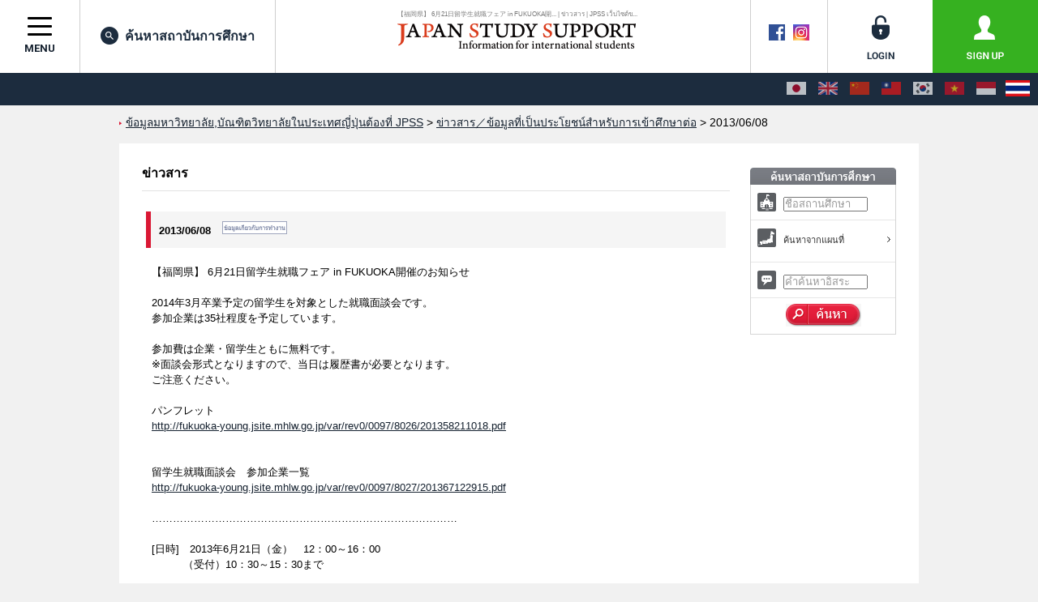

--- FILE ---
content_type: text/html; charset=utf-8
request_url: https://www.jpss.jp/th/news/124/
body_size: 19396
content:
<!DOCTYPE html>
<html lang="th">
<head prefix="og: http://ogp.me/ns# fb: http://ogp.me/ns/fb# article: http://ogp.me/ns/article#">
<meta charset="utf-8">


<script src="https://cdn.optimizely.com/js/5392833950.js"></script>
<script type="text/javascript">

  var _gaq = _gaq || [];
  _gaq.push(['_setAccount', 'UA-1622704-28']);
  _gaq.push(['_trackPageview']);


  (function() {
    var ga = document.createElement('script'); ga.type = 'text/javascript'; ga.async = true;
    ga.src = ('https:' == document.location.protocol ? 'https://' : 'http://') + 'stats.g.doubleclick.net/dc.js';
    var s = document.getElementsByTagName('script')[0]; s.parentNode.insertBefore(ga, s);
  })();


</script>


<!-- Google Tag Manager -->
<script>(function(w,d,s,l,i){w[l]=w[l]||[];w[l].push({'gtm.start':
new Date().getTime(),event:'gtm.js'});var f=d.getElementsByTagName(s)[0],
j=d.createElement(s),dl=l!='dataLayer'?'&l='+l:'';j.async=true;j.src=
'https://www.googletagmanager.com/gtm.js?id='+i+dl+ '&gtm_auth=MrSuMXSz3_bQOLnKe9sWsQ&gtm_preview=env-1&gtm_cookies_win=x';f.parentNode.insertBefore(j,f);
})(window,document,'script','dataLayer','GTM-W485T8');</script>
<!-- End Google Tag Manager -->

<!-- Google Tag Manager (noscript) -->
<noscript><iframe src="https://www.googletagmanager.com/ns.html?id=GTM-W485T8&gtm_auth=MrSuMXSz3_bQOLnKe9sWsQ&gtm_preview=&gtm_cookies_win=x"
height="0" width="0" style="display:none;visibility:hidden"></iframe></noscript>
<!-- End Google Tag Manager (noscript) -->
<meta http-equiv="Content-Language" content="th" />
<meta http-equiv="Content-Type" content="text/html; charset=utf-8" />
<meta name="title" content="【福岡県】 6月21日留学生就職フェア in FUKUOKA開... | ข่าวสาร | JPSS เว็บไซต์ข้อมูลการศึกษาต่อ | 2013/06/08 update" />
<title>【福岡県】 6月21日留学生就職フェア in FUKUOKA開... | ข่าวสาร | JPSS เว็บไซต์ข้อมูลการศึกษาต่อ | 2013/06/08 update</title>
<meta http-equiv="Content-Style-Type" content="text/css" />
<meta http-equiv="Content-Script-Type" content="text/javascript" />
<link rel="shortcut icon" href="/favicon.ico" />
<link rel="alternate" hreflang="ja" href="/ja/news/124/" />
<link rel="alternate" hreflang="en" href="/en/news/124/" />
<link rel="alternate" hreflang="zh-Hans" href="/zh-cn/news/124/" />
<link rel="alternate" hreflang="zh-Hant" href="/zh-tw/news/124/" />
<link rel="alternate" hreflang="ko" href="/ko/news/124/" />
<link rel="alternate" hreflang="vi" href="/vi/news/124/" />
<link rel="alternate" hreflang="id" href="/id/news/124/" />
<link rel="alternate" hreflang="th" href="/th/news/124/" />
<link rel="stylesheet" type="text/css" media="all" href="/css/import_front.css?v=1764150340" />
<script type="text/javascript" src="/js/scripts/jquery.js?v=1711935292"></script>
<script type="text/javascript" src="/js/scripts/scripts.js?v=1711935292"></script>
<script type="text/javascript" src="/js/lib/shadowbox/shadowbox.hacked.js?v=1711371983"></script>
<script type="text/javascript">var JPSSGLOBALVARlang = "th"</script>
<meta name="google-site-verification" content="jd11D1rbaPOsddzFI-QlESOP4x8MszH6d8ZSwOHvSs4" />
<meta name="msvalidate.01" content="697EB4E08935AC483067C37E3288FBAA" />
<meta name="baidu-site-verification" content="eo8uq4y6hq" />
<meta property="og:title" content="【福岡県】 6月21日留学生就職フェア in FUKUOKA開... | ข่าวสาร | JPSS เว็บไซต์ข้อมูลการศึกษาต่อ | 2013/06/08 update" />
<meta property="og:image" content="https://www.jpss.jp/images/og_icon.png" />
<meta property="og:type" content="article" />
<meta property="og:url" content="https://www.jpss.jp/th/news/124/" />
<meta property="og:site_name" content="JPSS เว็บไซต์ข้อมูลการศึกษาต่อ" />
<meta property="og:locale" content="th_TH" />
      <meta property="og:locale:alternate" content="ja_JP" />
      <meta property="og:locale:alternate" content="en_US" />
      <meta property="og:locale:alternate" content="ko_KR" />
      <meta property="og:locale:alternate" content="zh_CN" />
      <meta property="og:locale:alternate" content="zh_TW" />
      <meta property="og:locale:alternate" content="vi_VN" />
      <meta property="og:locale:alternate" content="hi_IN" />
  <meta property="fb:app_id" content="154629935682840" />
<meta name="twitter:card" content="summary" />
<meta name="twitter:site" content="@jpss_jp" />
<link rel="preconnect" href="https://fonts.googleapis.com">
<link rel="preconnect" href="https://fonts.gstatic.com" crossorigin>
<link href="https://fonts.googleapis.com/css2?family=Inter:wght@300;500;700&family=Noto+Sans+JP:wght@300;400;500;700;800&family=Roboto:wght@400;700&family=Roboto+Condensed:wght@700&display=swap" rel="stylesheet">
<meta http-equiv="X-UA-Compatible" content="IE=EmulateIE7" />
<script type="text/javascript">
$(function () {
  $("a[href^='#']").click(function(ev) {
    if ($(this).hasClass('noScroll')) return true;
    ev.preventDefault();
    $.smoothScroll({
      scrollTarget: $(this).attr('href')
    });
  });
});
Shadowbox.init({
  handleOversize: "none",
  overlayOpacity: 0.8,
  slideshowDelay: 0,
  counterType: "skip",
  continuous: "true",
  viewportPadding: 2,
  onFinish: function () {
    var options = arguments[0].options || {};
    if (typeof options.onFinish != "undefined") {
      options.onFinish();
    }
  },
  onClose: function () {
    var options = arguments[0].options || {};
    if (typeof options.onClose != "undefined") {
      options.onClose();
    }
  }
});
</script>
<script type="text/javascript">
$(function () {
  $('img[name=imgLike]').click(function() {
    $(location).attr('href', "/th/my/about/");
  });
});
</script>
</head>
<body id="Lath" class="jpss2017r ">
<!-- ↑フォントの指定などのため、言語毎にidを設定しています。：日本語＝Laja、英語＝Laen、韓国語＝Lako、中国語＝Lazh -->
<a name="pagetop" id="pagetop"></a>

<!-- ▼Header ここから▼ ******************************************************************* -->
<header class="jpss2017r-layout-global-header">
  <div class="jpss2017r-layout-global-header__siteinfo">
    <h1 class="jpss2017r-layout-global-header__pagetitle">【福岡県】 6月21日留学生就職フェア in FUKUOKA開... | ข่าวสาร | JPSS เว็บไซต์ข...</h1>
    <div class="jpss2017r-layout-global-header__logo"><a href="/th/"><img src="/images/h1_logo.png" alt="JAPAN STUDY SUPPORT -Information for international students-"></a></div>
  </div>
  <div class="jpss2017r-layout-global-header__siteutil">
    <div class="jpss2017r-layout-global-header__sns">
      <a href="https://www.facebook.com/pages/JAPAN-STUDY-SUPPORT/238754272840327" rel="noopener noreferrer" target="_blank"><img src="/images/common/icon_facebook_header.gif" alt="Facebook" width="20" height="20" class="rollover" /></a><!--
      --><a href="https://www.instagram.com/japan_study_support/" rel="noopener noreferrer" target="_blank"><img src="/images/common/icon_instagram_header.png" alt="Instagram" width="20" height="20" class="rollover" /></a>
    </div><!--
    --><div class="jpss2017r-layout-global-header__memberlink">
      <ul class="jpss2017r-layout-global-header__memberlink--list">
              <li class="jpss2017r-layout-global-header__memberlink--item">
          <a href="/th/login/" class="jpss2017r-layout-global-header__memberlink--link jpss2017r-mod-btn__login jpss2017r-mod-imgrollover"><img src="/images/common/img_header_login.png" alt="login"></a>
        </li><!--
        --><li class="jpss2017r-layout-global-header__memberlink--item">
          <a href="/th/my/about/" class="jpss2017r-layout-global-header__memberlink--link jpss2017r-mod-btn__regist jpss2017r-mod-imgrollover"><img src="/images/common/img_header_signup.png" alt="sign up"></a>
        </li>
            </ul>
    </div>
  <!-- /.jpss2017r-layout-global-header__siteutil --></div>

  <nav class="jpss2017r-layout-global-header__navigation">
    <button class="hamburger hamburger--spin jpss2017r-layout-global-header__navigation--btn" id="jpss2017r-layout-global-header__navigation--btn" type="button">
      <span class="hamburger-box">
        <span class="hamburger-inner"></span>
      </span>
      <span class="jpss2017r-layout-global-header__navigation--btntext">menu</span>
    </button><!--
    --><ul class="jpss2017r-layout-global-header__navigation--list">
      <li class="jpss2017r-layout-global-header__navigation--item"><a href="/th/search/?tb=0&a%5Bnm%5D=&a%5Bfw%5D=&search=search" class="jpss2017r-layout-global-header__navigation--link jpss2017r-mod-rollover"><i class="jpss2017r-layout-global-header__navigation--iconsearch"></i>ค้นหาสถาบันการศึกษา</a></li>
    </ul>
  </nav>

  <div class="jpss2017r-layout-global-header__language">
          <ul class="jpss2017r-layout-global-header__language--list">
        <li class="jpss2017r-layout-global-header__language--item">
      <a href="/ja/news/124/" class="jpss2017r-layout-global-header__language--link hint--bottom" aria-label="日本語">
        <img src="/images/common/img_lang_flag_ja.gif" alt="日本語">
      </a>
    </li>
        <li class="jpss2017r-layout-global-header__language--item">
      <a href="/en/news/124/" class="jpss2017r-layout-global-header__language--link hint--bottom" aria-label="English">
        <img src="/images/common/img_lang_flag_en.gif" alt="English">
      </a>
    </li>
        <li class="jpss2017r-layout-global-header__language--item">
      <a href="/zh-cn/news/124/" class="jpss2017r-layout-global-header__language--link hint--bottom" aria-label="中文（简体字）">
        <img src="/images/common/img_lang_flag_zh-cn.gif" alt="中文（简体字）">
      </a>
    </li>
        <li class="jpss2017r-layout-global-header__language--item">
      <a href="/zh-tw/news/124/" class="jpss2017r-layout-global-header__language--link hint--bottom" aria-label="中文（繁體字）">
        <img src="/images/common/img_lang_flag_zh-tw.gif" alt="中文（繁體字）">
      </a>
    </li>
        <li class="jpss2017r-layout-global-header__language--item">
      <a href="/ko/news/124/" class="jpss2017r-layout-global-header__language--link hint--bottom" aria-label="한국어">
        <img src="/images/common/img_lang_flag_ko.gif" alt="한국어">
      </a>
    </li>
        <li class="jpss2017r-layout-global-header__language--item">
      <a href="/vi/news/124/" class="jpss2017r-layout-global-header__language--link hint--bottom" aria-label="Tiếng Việt">
        <img src="/images/common/img_lang_flag_vi.gif" alt="Tiếng Việt">
      </a>
    </li>
        <li class="jpss2017r-layout-global-header__language--item">
      <a href="/id/news/124/" class="jpss2017r-layout-global-header__language--link hint--bottom-left" aria-label="Bahasa Indonesia">
        <img src="/images/common/img_lang_flag_id.gif" alt="Bahasa Indonesia">
      </a>
    </li>
        <li class="jpss2017r-layout-global-header__language--item">
      <span class="jpss2017r-layout-global-header__language--link" aria-label="ภาษาไทย" aria-selected="true">
        <img src="/images/common/img_lang_flag_th.gif" alt="ภาษาไทย">
      </span>
    </li>
      </ul>
  </div>

  <div class="jpss2017r-mod-induce-scholarship animated" id="jpss2017r-mod-induce-scholarship" data-culture="th">
    <div class="jpss2017r-mod-induce-scout__inner">หากผ่านการคัดเลือก มีโอกาสได้รับทุนการศึกษา</div>
    <p class="jpss2017r-mod-induce-scout__closebtn" id="jpss2017r-mod-induce-scout__closebtn" data-culture="th"><i class="fa fa-times-circle" aria-hidden="true"></i></p>
  </div>
</header>
<!-- ▲Header ここまで▲ ******************************************************************* -->

  <!-- ▼Contents ここから▼ ***************************************************************** -->
  <div id="CntIn" class="jpss2017r-contentarea clearfix">


		<p id="BreadC"><a href="/">ข้อมูลมหาวิทยาลัย,บัณฑิตวิทยาลัยในประเทศญี่ปุ่นต้องที่ JPSS</a> &gt; <a href="/th/news/">ข่าวสาร／ข้อมูลที่เป็นประโยชน์สำหรับการเข้าศึกษาต่อ</a> &gt; 2013/06/08</p>

		<!-- ▼sCnt ここから▼ ***************************************************************** -->
		<div id="NewsCnt" class="sCnt"><div class="sCntIn clearFix">

			<div class="leftBlock">

				<h2>ข่าวสาร</h2>

				<div id="NewsDetail">

					<div id="NewsTitle">
						<p>
              2013/06/08              							<img src="/images/news/icon_job-th.gif" alt="ข้อมูลเกี่ยวกับการทำงาน" width="80" height="16" class="marL10" />
						</p>
					</div>

					<div id="NewsBody">

<p>
<?php/* echo __('本文')*/ ?>
       【福岡県】 6月21日留学生就職フェア in FUKUOKA開催のお知らせ<br />
<br />
2014年3月卒業予定の留学生を対象とした就職面談会です。<br />
参加企業は35社程度を予定しています。<br />
<br />
参加費は企業・留学生ともに無料です。<br />
※面談会形式となりますので、当日は履歴書が必要となります。<br />
ご注意ください。<br />
<br />
パンフレット<br />
<a href="http://fukuoka-young.jsite.mhlw.go.jp/var/rev0/0097/8026/201358211018.pdf" target="_blank" rel="nofollow">http://fukuoka-young.jsite.mhlw.go.jp/var/rev0/0097/8026/201358211018.pdf</a><br />
<br />
<br />
留学生就職面談会　参加企業一覧<br />
<a href="http://fukuoka-young.jsite.mhlw.go.jp/var/rev0/0097/8027/201367122915.pdf" target="_blank" rel="nofollow">http://fukuoka-young.jsite.mhlw.go.jp/var/rev0/0097/8027/201367122915.pdf</a><br />
<br />
……………………………………………………………………………<br />
<br />
[日時]　2013年6月21日（金）　12：00～16：00<br />
　　　（受付）10：30～15：30まで<br />
<br />
[場所]　エルガーラ（8階大ホール・7階多目的ホール）<br />
　　　　福岡市中央区天神1-4-2<br />
　　　　TEL　092-711-5017<br />
<br />
<br />
[申込み]　予約不要<br />
<br />
[費用]　無料　<br />
<br />
[問い合わせ先]　<br />
<br />
福岡新卒応援ハローワーク （福岡学生職業センター）<br />
福岡市中央区天神１－４－２<br />
エルガーラオフィスビル１２階<br />
ＴＥＬ ０９２－７１４－１５５６ <br />
<br />
ＵＲＬ <a href="http://fukuoka-young.jsite.mhlw.go.jp" target="_blank" rel="nofollow">http://fukuoka-young.jsite.mhlw.go.jp</a></p>

<p>
    </p>

					<div class="rightLay padT10"><a href="/th/news/"><img src="/images/news/icon_newlist-th.gif" alt="กลับไปสู่รายการ" width="86" height="23" class="rollover" /></a></div>

					</div>

				</div>


			</div>

	<hr />


        <!-- ▼rightBlock ここから▼ ***************************************************** -->
        <div class="rightBlock sideBlock">






          <h2 class="padT28">
                    <img src="/images/h2_search_side-th.gif" alt="ค้นหาสถาบันการศึกษา" width="180" height="21" />
                </h2>
      <div class="searchBox">
      <form action="/th/search/" name="sideSearchForm" id="sideSearchForm">
        <input type="hidden" id="tb" name="tb" value="0" />
          <ul>
            <li><img src="/images/icon_campus.gif" width="23" height="23" class="mLineBtn5 marR5" />
              <input type="text" id="sideName" name="a[nm]" title="ชื่อสถานศึกษา" value="ชื่อสถานศึกษา" style="color: #999999; width:100px;"  />
            </li>
            <li>
              <div id="MapArrow" class="clearFix">
                <img src="/images/icon_map.gif" width="23" height="23" class="marR5" />
                <a class="noScroll" href="#SearchMapCnt" title="ค้นหาจากแผนที่" ><span class="sText">ค้นหาจากแผนที่</span></a>
                <div id="SelectedSearchPrefCnt"></div>
                <input type="hidden" name="a[pf]" id="a_pf" />
              </div>
            </li>
            <li>
              <img src="/images/icon_word.gif" width="23" height="23" class="mLineBtn5 marR5" />
              <input type="text" id="sideFreeword" name="a[fw]" title="คำค้นหาอิสระ"  value="คำค้นหาอิสระ" style="color: #999999; width:100px;" />
            </li>
          </ul>
          <div class="side-search-box__content">
            <button name="search" title="ค้นหา" value="search" id="submitBtn" class="side-search-box__btn--submit">
              <img src="/images/btn_search_side-th.gif" alt="ค้นหา" width="93" height="28">
            </button>
          </div>
      </form>
    </div>

  


<style type="text/css">
#MapBoxIn {
  position: relative;
}
#MapSelectedImgCnt {
  position: absolute;
  top: 0;
  left: 0;
  width: 100%;
  height: 100%;
}
#MapSelectedImgCnt img {
  position: absolute;
  top: 0;
  left: 0;
}
#MapBoxIn map,
#MapBoxIn map area {
  z-index: 1500;
}

</style>


<div id="SearchMapCnt" class="overlaySelectWrapper" style="display:none;"></div>

<script type="text/javascript">
</script>

<script type="text/javascript">
var prefs = {"1":"\u0e2e\u0e2d\u0e01\u0e44\u0e01\u0e42\u0e14","2":"\u0e2d\u0e32\u0e42\u0e2d\u0e42\u0e21\u0e23\u0e34","3":"\u0e2d\u0e34\u0e27\u0e32\u0e40\u0e15\u0e30","4":"\u0e21\u0e34\u0e22\u0e32\u0e01\u0e34","5":"\u0e2d\u0e32\u0e04\u0e34\u0e15\u0e30","6":"\u0e22\u0e32\u0e21\u0e32\u0e01\u0e32\u0e15\u0e30","7":"\u0e1f\u0e38\u0e01\u0e38\u0e0a\u0e34\u0e21\u0e32","8":"\u0e2d\u0e34\u0e1a\u0e32\u0e23\u0e32\u0e01\u0e34","9":"\u0e42\u0e17\u0e0a\u0e34\u0e01\u0e34","10":"\u0e01\u0e38\u0e19\u0e21\u0e30","11":"\u0e44\u0e0b\u0e15\u0e32\u0e21\u0e30","12":"\u0e0a\u0e34\u0e1a\u0e30","13":"\u0e42\u0e15\u0e40\u0e01\u0e35\u0e22\u0e27","14":"\u0e04\u0e32\u0e19\u0e32\u0e01\u0e32\u0e27\u0e32","15":"\u0e19\u0e34\u0e2d\u0e34\u0e01\u0e32\u0e15\u0e30","16":"\u0e42\u0e17\u0e22\u0e32\u0e21\u0e32","17":"\u0e2d\u0e34\u0e0a\u0e34\u0e04\u0e32\u0e27\u0e32","18":"\u0e1f\u0e38\u0e04\u0e38\u0e2d\u0e34","19":"\u0e22\u0e32\u0e21\u0e32\u0e19\u0e32\u0e0a\u0e34","20":"\u0e19\u0e32\u0e01\u0e32\u0e42\u0e19\u0e30","21":"\u0e01\u0e34\u0e1f\u0e38","22":"\u0e0a\u0e34\u0e0b\u0e38\u0e42\u0e2d\u0e01\u0e30","23":"\u0e44\u0e2d\u0e08\u0e34","24":"\u0e21\u0e34\u0e40\u0e2d\u0e30","25":"\u0e0a\u0e34\u0e01\u0e30","26":"\u0e40\u0e01\u0e35\u0e22\u0e27\u0e42\u0e15","27":"\u0e42\u0e2d\u0e0b\u0e32\u0e01\u0e32","28":"\u0e40\u0e2e\u0e35\u0e22\u0e27\u0e42\u0e01\u0e30","29":"\u0e19\u0e32\u0e23\u0e32","30":"\u0e27\u0e32\u0e04\u0e32\u0e22\u0e32\u0e21\u0e32","31":"\u0e17\u0e15\u0e42\u0e15\u0e23\u0e34","32":"\u0e0a\u0e34\u0e21\u0e32\u0e40\u0e19\u0e30","33":"\u0e42\u0e2d\u0e04\u0e32\u0e22\u0e32\u0e21\u0e32","34":"\u0e2e\u0e34\u0e42\u0e23\u0e0a\u0e34\u0e21\u0e32","35":"\u0e22\u0e32\u0e21\u0e32\u0e01\u0e38\u0e08\u0e34","36":"\u0e42\u0e17\u0e04\u0e38\u0e0a\u0e34\u0e21\u0e32","37":"\u0e04\u0e32\u0e01\u0e32\u0e27\u0e32","38":"\u0e40\u0e2d\u0e2e\u0e34\u0e21\u0e32","39":"\u0e42\u0e04\u0e08\u0e34","40":"\u0e1f\u0e38\u0e01\u0e38\u0e42\u0e2d\u0e01\u0e30","41":"\u0e0b\u0e32\u0e01\u0e30","42":"\u0e19\u0e32\u0e07\u0e32\u0e0b\u0e32\u0e01\u0e34","43":"\u0e04\u0e38\u0e21\u0e32\u0e42\u0e21\u0e42\u0e15\u0e30","44":"\u0e42\u0e2d\u0e2d\u0e34\u0e15\u0e30","45":"\u0e21\u0e34\u0e22\u0e32\u0e0b\u0e32\u0e01\u0e34","46":"\u0e04\u0e32\u0e42\u0e01\u0e30\u0e0a\u0e34\u0e21\u0e32","47":"\u0e42\u0e2d\u0e01\u0e34\u0e19\u0e32\u0e27\u0e32"};
function __buildMapHtml() {
  return '<div class="overlaySelect overlaySelectMap" data-for-selected="#SelectedSearchPrefCnt">			<div id="MapCnt">				<a name="searchtop" id="searchtop"></a>				<!-- <h2>ค้นหาจากแผนที่</h2> -->				<div id="MapBox">					<div id="MapBoxIn" class="clearFix">						<div id="MapSelectedImgCnt">						<img data-default-src="/images/_.gif" src="/images/_.gif" alt="" width="594" height="494" name="MapImg" id="MapImg" usemap="#m_MapImg" />							<map name="m_MapImg" id="m_MapImg">								<area class="mapPref32 shimane"   data-label="ชิมาเนะ"   data-pref-id="32" data-pair-class="shimane"   shape="poly" data-rollover="/images/map/img_map_shimane.gif"   coords="199,293,197,290,194,291,188,298,190,299,199,293" href="#"  />								<area class="mapPref42 nagasaki"  data-label="นางาซากิ"   data-pref-id="42" data-pair-class="nagasaki"  shape="poly" data-rollover="/images/map/img_map_nagasaki.gif"  coords="113,335,109,336,106,350,108,350,113,335" href="#"  />								<area class="mapPref37 kagawa"    data-label="คากาวา"   data-pref-id="37" data-pair-class="kagawa"    shape="poly" data-rollover="/images/map/img_map_kagawa.gif"    coords="214,340,217,338,220,338,218,342,217,344,220,345,215,347,213,349,206,349,204,351,204,347,210,343,216,343,217,341,214,340" href="#"  />								<area class="mapPref46 kagoshima" data-label="คาโกะชิมา" data-pref-id="46" data-pair-class="kagoshima" shape="poly" data-rollover="/images/map/img_map_kagoshima.gif" coords="148,440,148,435,146,436,144,439,141,445,134,445,132,448,122,457,114,470,116,470,124,457,136,450,139,448,145,447,146,443,148,440" href="#"  />								<area class="mapPref47 okinawa"   data-label="โอกินาวา"   data-pref-id="47" data-pair-class="okinawa"   shape="poly" data-rollover="/images/map/img_map_okinawa.gif"   coords="47,152,42,150,40,155,51,157,56,153,61,146,70,144,85,139,87,141,92,141,91,139,87,136,83,137,69,142,59,145,52,150,47,152" href="#"  />								<area class="mapPref47 okinawa"   data-label="โอกินาวา"   data-pref-id="47" data-pair-class="okinawa"   shape="poly" data-rollover="/images/map/img_map_okinawa.gif"   coords="177,75,177,72,167,63,165,66,160,76,165,81,162,84,162,88,158,93,158,96,162,93,163,88,165,89,166,87,166,82,170,82,174,77,177,75" href="#"  />								<area class="mapPref46 kagoshima" data-label="คาโกะชิมา" data-pref-id="46" data-pair-class="kagoshima" shape="poly" data-rollover="/images/map/img_map_kagoshima.gif" coords="219,18,217,16,203,24,195,37,183,54,180,64,181,65,187,52,197,43,199,40,207,30,219,18" href="#"  />								<area class="mapPref46 kagoshima" data-label="คาโกะชิมา" data-pref-id="46" data-pair-class="kagoshima" shape="poly" data-rollover="/images/map/img_map_kagoshima.gif" coords="137,400,133,402,130,402,129,400,127,400,128,404,128,411,131,415,132,417,128,419,129,424,135,425,136,426,138,427,139,423,137,419,136,417,137,413,139,412,141,413,141,415,138,415,138,417,139,418,141,422,141,426,139,429,140,430,142,428,148,424,148,422,147,420,149,419,149,415,143,410,141,406,137,400" href="#"  />								<area class="mapPref42 nagasaki"  data-label="นางาซากิ"   data-pref-id="42" data-pair-class="nagasaki"  shape="poly" data-rollover="/images/map/img_map_nagasaki.gif"  coords="119,374,121,374,122,376,123,379,129,379,129,381,128,382,131,382,132,384,132,387,129,390,127,388,128,386,127,384,124,386,122,386,122,389,120,390,120,385,116,383,116,378,118,376,115,374,114,371,111,375,110,373,112,369,117,369,119,374" href="#"  />								<area class="mapPref41 saga"      data-label="ซากะ"   data-pref-id="41" data-pair-class="saga"      shape="poly" data-rollover="/images/map/img_map_saga.gif"      coords="130,366,126,366,124,367,122,365,120,367,121,370,121,372,120,373,123,373,124,375,123,376,125,378,128,378,128,375,130,373,133,369,130,366" href="#"  />								<area class="mapPref43 kumamoto"  data-label="คุมาโมโตะ"   data-pref-id="43" data-pair-class="kumamoto"  shape="poly" data-rollover="/images/map/img_map_kumamoto.gif"  coords="146,374,146,377,143,377,139,374,136,376,133,379,134,382,137,384,137,387,134,390,132,392,129,393,128,391,125,392,124,398,125,400,129,395,133,395,135,391,137,389,137,394,133,399,133,400,135,399,138,399,140,401,146,399,147,397,146,394,145,392,145,389,147,387,150,383,151,381,151,379,146,374" href="#"  />								<area class="mapPref45 miyazaki"  data-label="มิยาซากิ"   data-pref-id="45" data-pair-class="miyazaki"  shape="poly" data-rollover="/images/map/img_map_miyazaki.gif"  coords="162,383,160,385,157,385,156,383,152,383,152,382,149,387,146,390,148,394,148,400,140,402,148,413,150,413,150,419,153,421,154,420,157,411,158,400,161,391,166,385,162,383" href="#"  />								<area class="mapPref44 ooita"     data-label="โออิตะ"   data-pref-id="44" data-pair-class="ooita"     shape="poly" data-rollover="/images/map/img_map_ooita.gif"     coords="159,361,155,364,152,364,150,363,150,365,145,365,144,371,143,375,145,376,145,373,149,373,152,378,152,382,157,382,157,383,160,383,161,382,165,382,167,384,168,382,168,380,166,378,164,376,164,374,165,372,159,372,157,371,162,367,163,365,159,361" href="#"  />								<area class="mapPref40 fukuoka"   data-label="ฟุกุโอกะ"   data-pref-id="40" data-pair-class="fukuoka"   shape="poly" data-rollover="/images/map/img_map_fukuoka.gif"   coords="149,362,147,362,146,357,146,355,144,356,137,355,134,358,134,361,131,364,129,363,127,364,128,365,131,365,134,368,135,368,135,370,131,375,133,376,134,377,135,374,138,373,141,373,142,374,142,370,143,365,144,364,149,364,149,362" href="#"  />								<area class="mapPref35 yamaguchi" data-label="ยามากุจิ"   data-pref-id="35" data-pair-class="yamaguchi" shape="poly" data-rollover="/images/map/img_map_yamaguchi.gif" coords="164,344,159,338,160,337,160,336,155,340,151,340,150,343,149,342,146,342,146,343,143,344,143,346,145,348,143,349,143,351,144,351,144,355,147,352,149,352,150,354,153,354,154,353,160,352,161,351,163,351,166,355,169,355,170,357,171,355,173,354,175,354,175,355,176,353,173,352,173,347,171,347,169,345,168,342,168,342,164,344" href="#"  />								<area class="mapPref32 shimane"   data-label="ชิมาเนะ"   data-pref-id="32" data-pair-class="shimane"   shape="poly" data-rollover="/images/map/img_map_shimane.gif"   coords="192,310,183,315,182,318,162,335,161,338,161,340,163,340,163,343,166,342,170,336,170,332,173,330,179,330,186,322,192,322,193,318,195,317,196,313,195,310,192,310" href="#"  />								<area class="mapPref34 hiroshima" data-label="ฮิโรชิมา"   data-pref-id="34" data-pair-class="hiroshima" shape="poly" data-rollover="/images/map/img_map_hiroshima.gif" coords="195,324,188,323,183,328,181,331,173,331,171,333,171,337,169,339,170,341,172,346,174,346,176,343,179,345,178,346,177,348,178,350,180,348,180,346,184,347,187,344,193,342,196,342,200,342,202,340,198,338,197,336,197,331,195,328,195,324" href="#"  />								<area class="mapPref31 tottori"   data-label="ทตโตริ"   data-pref-id="31" data-pair-class="tottori"   shape="poly" data-rollover="/images/map/img_map_tottori.gif"   coords="197,314,196,319,194,319,193,322,193,323,195,323,195,322,197,322,201,317,213,316,216,319,218,319,221,317,221,315,220,310,213,313,200,312,199,314,197,314" href="#"  />								<area class="mapPref33 okayama"   data-label="โอคายามา"   data-pref-id="33" data-pair-class="okayama"   shape="poly" data-rollover="/images/map/img_map_okayama.gif"   coords="210,317,208,319,205,317,202,317,198,322,196,323,197,326,196,327,196,328,198,329,198,336,203,340,203,339,205,339,207,341,210,341,213,337,216,337,217,333,219,334,217,330,217,325,218,324,218,322,216,320,214,320,214,318,212,318,210,317" href="#"  />								<area class="mapPref38 ehime"     data-label="เอฮิมา"   data-pref-id="38" data-pair-class="ehime"     shape="poly" data-rollover="/images/map/img_map_ehime.gif"     coords="193,344,192,346,193,347,189,350,193,355,196,353,202,353,203,352,205,354,205,356,196,356,193,357,190,361,189,365,185,365,185,368,186,368,186,370,183,373,181,374,181,381,179,382,178,377,179,374,179,371,176,371,176,367,171,370,184,359,184,353,191,347,189,347,190,346,193,344" href="#"  />								<area class="mapPref39 kouchi"    data-label="โคจิ"   data-pref-id="39" data-pair-class="kouchi"    shape="poly" data-rollover="/images/map/img_map_kouchi.gif"    coords="211,357,205,357,197,357,193,358,191,362,191,366,186,366,187,369,187,370,185,371,185,374,182,375,182,376,183,381,184,381,182,385,186,385,188,384,190,386,190,383,190,379,195,374,195,369,199,368,203,365,207,365,211,367,215,372,217,367,219,364,214,364,214,361,211,357" href="#"  />								<area class="mapPref36 tokushima" data-label="โทคุชิมา"   data-pref-id="36" data-pair-class="tokushima" shape="poly" data-rollover="/images/map/img_map_tokushima.gif" coords="222,347,219,348,215,348,213,350,207,350,205,352,206,353,206,355,208,356,213,356,213,359,215,360,216,363,220,363,226,358,226,355,226,353,225,353,225,348,222,347" href="#"  />								<area class="mapPref28 hyougo"    data-label="เฮียวโกะ"   data-pref-id="28" data-pair-class="hyougo"    shape="poly" data-rollover="/images/map/img_map_hyougo.gif"    coords="229,309,221,309,222,312,223,315,223,318,220,319,219,322,219,325,218,326,218,330,221,334,222,332,227,332,234,336,226,345,227,348,229,349,232,345,231,342,235,336,241,335,242,333,242,328,240,326,240,324,241,324,240,322,233,319,231,317,231,314,233,314,233,312,231,312,229,309" href="#"  />								<area class="mapPref30 wakayama"  data-label="วาคายามา" data-pref-id="30" data-pair-class="wakayama"  shape="poly" data-rollover="/images/map/img_map_wakayama.gif"  coords="248,344,243,343,235,345,238,349,236,350,237,352,236,354,236,356,242,359,242,361,242,362,244,365,251,367,256,359,253,359,252,358,252,355,245,355,245,348,248,344" href="#"  />								<area class="mapPref27 osaka"     data-label="โอซากา"   data-pref-id="27" data-pair-class="osaka"     shape="poly" data-rollover="/images/map/img_map_osaka.gif"     coords="244,328,242,325,243,329,243,334,242,335,244,337,244,339,240,343,245,342,246,343,248,341,248,337,247,335,247,332,249,331,249,329,247,328,244,328" href="#"  />								<area class="mapPref26 kyouto"    data-label="เกียวโต"   data-pref-id="26" data-pair-class="kyouto"    shape="poly" data-rollover="/images/map/img_map_kyouto.gif"    coords="243,310,241,312,239,311,239,309,240,308,238,305,233,309,231,309,232,311,234,311,235,315,233,315,233,316,235,318,240,321,242,322,242,324,244,327,249,327,251,332,255,332,255,330,251,325,251,318,249,316,244,316,243,310" href="#"  />								<area class="mapPref29 nara"      data-label="นารา"   data-pref-id="29" data-pair-class="nara"      shape="poly" data-rollover="/images/map/img_map_nara.gif"      coords="255,333,250,333,249,332,248,334,249,336,249,342,248,343,248,344,249,344,249,346,246,349,246,354,252,354,257,349,257,342,255,341,258,340,258,338,256,337,255,333" href="#"  />								<area class="mapPref18 fukui"     data-label="ฟุคุอิ"   data-pref-id="18" data-pair-class="fukui"     shape="poly" data-rollover="/images/map/img_map_fukui.gif"     coords="260,292,255,300,258,305,252,311,248,313,245,313,246,315,250,315,258,309,259,306,261,306,261,304,267,303,272,303,271,301,271,297,268,297,266,294,262,294,260,292" href="#"  />								<area class="mapPref25 shiga"     data-label="ชิกะ"   data-pref-id="25" data-pair-class="shiga"     shape="poly" data-rollover="/images/map/img_map_shiga.gif"     coords="251,315,253,325,255,329,256,329,258,327,262,327,264,321,262,319,263,316,264,316,260,308,259,308,259,311,251,315" href="#"  />								<area class="mapPref24 mie"       data-label="มิเอะ"   data-pref-id="24" data-pair-class="mie"       shape="poly" data-rollover="/images/map/img_map_mie.gif"       coords="259,328,256,331,257,337,260,337,260,341,258,341,258,343,258,349,253,355,253,358,257,358,261,353,261,350,271,344,271,344,272,346,275,346,275,341,274,339,271,339,267,336,268,331,270,330,270,326,271,325,267,321,265,320,266,322,264,328,259,328" href="#"  />								<area class="mapPref23 aichi"     data-label="ไอจิ"   data-pref-id="23" data-pair-class="aichi"     shape="poly" data-rollover="/images/map/img_map_aichi.gif"     coords="270,320,273,326,275,326,274,327,274,333,277,334,277,333,276,332,277,329,278,332,281,332,284,331,285,332,281,335,279,336,279,337,283,337,287,334,287,329,289,328,292,323,294,322,294,320,289,319,283,318,278,318,276,316,272,316,270,320" href="#"  />								<area class="mapPref17 ishikawa"  data-label="อิชิคาวา"   data-pref-id="17" data-pair-class="ishikawa"  shape="poly" data-rollover="/images/map/img_map_ishikawa.gif"  coords="285,260,285,258,282,258,277,261,274,261,270,267,272,272,272,278,262,290,264,293,267,293,270,296,271,296,272,293,272,292,272,279,274,273,275,272,278,272,279,269,277,267,280,264,283,264,283,262,285,260" href="#"  />								<area class="mapPref21 gifu"      data-label="กิฟุ"   data-pref-id="21" data-pair-class="gifu"      shape="poly" data-rollover="/images/map/img_map_gifu.gif"      coords="281,287,278,291,273,290,274,291,274,293,272,295,272,300,274,302,274,304,262,305,262,309,264,311,265,315,265,316,264,317,264,319,266,318,268,318,269,320,272,315,277,315,280,317,285,317,288,318,289,316,289,312,287,307,284,304,284,301,286,300,289,298,289,291,290,288,287,287,281,287" href="#"  />								<area class="mapPref16 toyama"    data-label="โทยามา"   data-pref-id="16" data-pair-class="toyama"    shape="poly" data-rollover="/images/map/img_map_toyama.gif"    coords="284,279,280,279,277,277,277,275,278,275,278,273,275,273,274,276,274,280,273,280,273,288,276,289,277,289,280,285,282,285,288,286,290,287,291,284,291,282,293,278,293,277,291,273,287,274,286,278,284,279" href="#"  />								<area class="mapPref22 shizuoka"  data-label="ชิซุโอกะ"   data-pref-id="22" data-pair-class="shizuoka"  shape="poly" data-rollover="/images/map/img_map_shizuoka.gif"  coords="311,315,310,317,310,320,308,321,306,321,306,317,303,317,303,310,302,310,302,316,299,318,297,319,295,321,292,328,288,331,288,334,290,334,290,333,291,333,292,335,303,337,305,333,308,327,314,323,316,323,319,324,318,326,316,326,316,335,319,337,324,330,324,322,320,322,320,315,317,315,316,317,313,316,313,315,311,315" href="#"  />								<area class="mapPref14 kanagawa"  data-label="คานากาวา" data-pref-id="14" data-pair-class="kanagawa"  shape="poly" data-rollover="/images/map/img_map_kanagawa.gif"  coords="323,308,323,312,321,314,321,321,324,321,329,318,332,317,334,319,335,321,335,322,337,321,335,318,340,310,334,310,333,309,330,309,328,310,326,309,323,308" href="#"  />								<area class="mapPref19 yamanashi" data-label="ยามานาชิ"   data-pref-id="19" data-pair-class="yamanashi" shape="poly" data-rollover="/images/map/img_map_yamanashi.gif" coords="304,316,307,316,307,320,309,319,309,314,311,313,314,314,314,315,316,315,316,314,319,314,322,311,322,308,317,302,314,303,310,303,309,303,304,303,304,308,304,311,304,316" href="#"  />								<area class="mapPref20 nagano"    data-label="นากาโนะ"   data-pref-id="20" data-pair-class="nagano"    shape="poly" data-rollover="/images/map/img_map_nagano.gif"    coords="290,319,295,319,301,315,301,310,303,309,303,302,313,302,315,301,312,298,312,287,310,288,306,286,308,280,312,278,314,278,313,275,311,274,311,271,308,271,304,275,302,276,299,276,298,274,296,274,291,286,291,289,292,290,292,291,290,292,290,299,288,301,285,302,285,304,288,305,290,311,291,311,291,313,290,315,290,319" href="#"  />								<area class="mapPref13 tokyo"     data-label="โตเกียว"   data-pref-id="13" data-pair-class="tokyo"     shape="poly" data-rollover="/images/map/img_map_tokyo.gif"     coords="321,305,324,307,329,308,331,307,333,307,335,309,341,309,341,305,333,305,333,304,328,304,324,303,322,302,321,302,321,305" href="#"  />								<area class="mapPref12 chiba"     data-label="ชิบะ"   data-pref-id="12" data-pair-class="chiba"     shape="poly" data-rollover="/images/map/img_map_chiba.gif"     coords="338,328,340,329,342,329,343,326,346,323,350,323,352,321,352,313,358,308,361,308,362,306,359,306,354,301,351,301,350,303,345,303,342,301,342,309,344,311,344,313,339,317,339,320,341,320,339,323,339,326,338,328" href="#"  />								<area class="mapPref8  ibaraki"   data-label="อิบารากิ"   data-pref-id="8"  data-pair-class="ibaraki"   shape="poly" data-rollover="/images/map/img_map_ibaraki.gif"   coords="343,300,345,302,349,302,352,300,355,300,359,305,361,305,357,298,356,295,355,290,362,274,360,274,355,275,354,277,352,277,350,274,348,274,349,285,347,289,342,289,339,291,342,292,343,300" href="#"  />								<area class="mapPref15 niigata"   data-label="นิอิกาตะ"   data-pref-id="15" data-pair-class="niigata"   shape="poly" data-rollover="/images/map/img_map_niigata.gif"   coords="304,250,307,250,311,246,311,243,309,243,309,241,310,240,310,236,305,242,305,245,307,245,307,246,304,250" href="#"  />								<area class="mapPref11 saitama"   data-label="ไซตามะ"   data-pref-id="11" data-pair-class="saitama"   shape="poly" data-rollover="/images/map/img_map_saitama.gif"   coords="315,299,318,302,320,302,320,301,323,301,326,303,326,302,328,302,329,303,334,303,335,304,340,304,341,303,341,294,340,292,338,292,335,293,334,292,332,293,329,293,329,292,323,292,323,294,318,297,315,299" href="#"  />								<area class="mapPref9  tochigi"   data-label="โทชิกิ"   data-pref-id="9"  data-pair-class="tochigi"   shape="poly" data-rollover="/images/map/img_map_tochigi.gif"   coords="331,291,336,291,337,292,341,288,346,288,346,286,347,279,348,274,348,272,344,268,339,268,335,270,333,272,331,272,329,274,330,278,328,280,328,281,331,281,331,285,329,287,331,291" href="#"  />								<area class="mapPref10 gunma"     data-label="กุนมะ"   data-pref-id="10" data-pair-class="gunma"     shape="poly" data-rollover="/images/map/img_map_gunma.gif"     coords="315,298,319,294,322,294,323,291,329,291,329,292,331,292,328,289,328,286,330,284,330,282,327,282,327,279,329,276,327,275,323,271,317,278,314,278,310,281,308,285,309,287,311,286,313,286,314,289,313,292,313,297,315,298" href="#"  />								<area class="mapPref15 niigata"   data-label="นิอิกาตะ"   data-pref-id="15" data-pair-class="niigata"   shape="poly" data-rollover="/images/map/img_map_niigata.gif"   coords="292,272,294,273,294,276,295,276,296,273,296,273,299,275,302,275,308,270,312,270,315,277,316,277,322,270,324,270,324,271,325,271,326,267,324,266,324,264,325,264,325,258,329,258,332,256,332,253,336,248,334,247,334,243,335,238,339,238,339,235,336,234,335,230,333,229,331,233,331,239,325,245,317,250,316,255,311,262,309,263,305,267,301,267,297,271,292,272" href="#"  />								<area class="mapPref7  fukushima" data-label="ฟุกุชิมา"   data-pref-id="7"  data-pair-class="fukushima" shape="poly" data-rollover="/images/map/img_map_fukushima.gif" coords="326,272,329,274,330,271,333,271,339,267,344,267,352,276,356,272,357,274,364,273,365,268,365,252,363,248,362,248,360,250,357,250,356,247,352,247,352,245,349,245,349,251,344,251,339,250,337,249,333,255,333,258,329,259,326,259,326,264,326,265,327,267,327,270,326,272" href="#"  />								<area class="mapPref4  miyagi"    data-label="มิยากิ"   data-pref-id="4"  data-pair-class="miyagi"    shape="poly" data-rollover="/images/map/img_map_miyagi.gif"    coords="349,244,353,244,353,246,358,246,358,249,360,249,361,246,363,246,363,242,365,238,368,234,370,233,373,233,376,237,378,237,378,236,376,233,377,230,375,227,379,221,379,218,382,217,382,216,376,216,376,219,375,221,373,222,368,222,360,217,356,220,356,226,355,226,355,229,357,229,356,233,354,235,353,237,353,240,349,244" href="#"  />								<area class="mapPref6  yamagata"  data-label="ยามากาตะ"   data-pref-id="6"  data-pair-class="yamagata"  shape="poly" data-rollover="/images/map/img_map_yamagata.gif"  coords="336,248,344,250,348,250,348,242,352,239,352,235,354,232,355,232,355,230,354,230,354,225,355,225,355,221,354,219,349,215,346,215,343,213,340,213,340,217,338,223,334,227,334,228,337,230,337,233,340,234,340,238,336,239,336,244,335,244,335,246,336,246,336,248" href="#"  />								<area class="mapPref3  iwate"     data-label="อิวาเตะ"   data-pref-id="3"  data-pair-class="iwate"     shape="poly" data-rollover="/images/map/img_map_iwate.gif"     coords="360,216,369,221,374,221,374,218,375,218,375,215,384,215,385,211,387,205,388,203,388,201,387,198,387,194,386,188,383,187,383,185,384,184,382,180,380,175,378,174,376,178,373,178,371,179,368,179,366,182,364,181,361,183,363,188,363,191,361,192,361,196,360,200,358,203,359,206,360,210,360,216" href="#"  />								<area class="mapPref5  akita"     data-label="อาคิตะ"   data-pref-id="5"  data-pair-class="akita"     shape="poly" data-rollover="/images/map/img_map_akita.gif"     coords="340,212,344,212,347,214,350,214,354,219,356,219,359,216,359,210,357,206,357,202,360,198,359,197,359,194,360,194,360,192,359,192,362,190,362,188,361,188,361,185,360,184,360,182,363,180,363,176,361,174,360,174,359,176,353,176,352,174,350,174,350,175,343,175,342,177,344,179,344,182,341,187,340,189,338,189,337,188,338,192,341,194,343,193,344,193,344,207,340,212" href="#"  />								<area class="mapPref2  aomori"    data-label="อาโอโมริ"   data-pref-id="2"  data-pair-class="aomori"    shape="poly" data-rollover="/images/map/img_map_aomori.gif"    coords="342,175,344,174,350,174,350,173,352,173,352,174,353,175,359,175,360,173,362,173,364,175,364,180,366,180,367,178,371,177,373,176,376,176,377,175,378,173,374,170,374,151,375,149,375,148,374,148,373,149,370,149,365,144,363,144,361,150,360,154,361,156,364,154,367,154,368,152,370,152,370,161,369,163,367,163,366,161,362,161,361,164,358,163,357,161,357,154,356,153,354,154,352,154,352,153,351,153,349,157,350,163,346,167,345,166,341,170,340,172,342,172,342,175" href="#"  />								<area class="mapPref1  hokkaido"  data-label="ฮอกไกโด" data-pref-id="1"  data-pair-class="hokkaido"  shape="poly" data-rollover="/images/map/img_map_hokkaido.gif"  coords="347,148,350,145,353,144,353,139,356,139,356,136,358,136,358,138,361,137,365,139,369,136,367,134,365,133,359,127,356,127,350,123,353,114,360,115,365,121,374,113,383,112,388,116,390,117,398,123,409,128,414,132,416,126,416,121,427,106,437,100,441,103,448,103,447,101,448,99,450,100,450,101,453,101,456,97,462,96,465,95,465,93,470,90,495,75,493,74,471,88,464,91,459,89,458,83,454,78,460,65,460,60,448,72,441,72,437,70,434,67,425,67,426,65,409,53,402,44,386,24,384,24,383,28,379,27,378,30,377,33,383,50,381,58,379,62,379,72,376,75,372,77,373,87,374,91,372,95,366,95,365,93,360,93,354,89,350,92,351,96,354,101,349,106,347,106,344,110,340,110,339,112,340,118,338,120,338,124,342,127,343,128,346,132,345,136,343,141,344,147,347,148" href="#"  />								<area class="mapPref1  hokkaido"  data-label="ฮอกไกโด" data-pref-id="1"  data-pair-class="hokkaido"  shape="poly" data-rollover="/images/map/img_map_hokkaido.gif"  coords="493,57,496,57,498,54,502,53,503,49,510,44,511,41,512,41,514,42,525,33,528,33,532,30,536,30,538,29,537,23,534,22,524,31,519,31,518,26,515,27,516,33,512,33,511,37,508,37,507,41,502,45,499,45,499,49,496,50,493,57" href="#"  />								<area class="mapPref1  hokkaido"  data-label="ฮอกไกโด" data-pref-id="1"  data-pair-class="hokkaido"  shape="poly" data-rollover="/images/map/img_map_hokkaido.gif"  coords="464,80,462,79,462,75,474,60,477,54,481,57,486,57,486,59,482,61,480,63,476,63,469,73,466,73,465,77,464,80" href="#"  />							</map>						</div>						<div id="Hokkaido">							<ul class="clearFix"><li><a class="hokkaido" data-pair-class="hokkaido" data-rollover="/images/map/img_map_hokkaido.gif" data-pref-id="1" data-label="ฮอกไกโด" href="#">ฮอกไกโด</a></li></ul>						</div>						<div id="Tohoku">							<ul class="clearFix">								<li class="leftBlock"><a class="aomori" data-pair-class="aomori" data-rollover="/images/map/img_map_aomori.gif" data-pref-id="2" data-label="อาโอโมริ" href="#" >อาโอโมริ</a></li>								<li class="rightBlock"><a class="iwate" data-pair-class="iwate" data-rollover="/images/map/img_map_iwate.gif" data-pref-id="3" data-label="อิวาเตะ" href="#">อิวาเตะ</a></li>							</ul>							<ul class="clearFix">								<li class="leftBlock"><a class="miyagi" data-pair-class="miyagi" data-rollover="/images/map/img_map_miyagi.gif" data-pref-id="4" data-label="มิยากิ" href="#">มิยากิ</a></li>								<li class="rightBlock"><a class="akita" data-pair-class="akita" data-rollover="/images/map/img_map_akita.gif" data-pref-id="5" data-label="อาคิตะ" href="#">อาคิตะ</a></li>							</ul>							<ul class="clearFix">								<li class="leftBlock"><a class="yamagata" data-pair-class="yamagata" data-rollover="/images/map/img_map_yamagata.gif" data-pref-id="6" data-label="ยามากาตะ" href="#">ยามากาตะ</a></li>								<li class="rightBlock"><a class="fukushima" data-pair-class="fukushima" data-rollover="/images/map/img_map_fukushima.gif" data-pref-id="7" data-label="ฟุกุชิมา" href="#">ฟุกุชิมา</a></li>							</ul>						</div>						<div id="Kanto">							<ul class="clearFix">								<li class="leftBlock"><a class="ibaraki" data-pair-class="ibaraki" data-rollover="/images/map/img_map_ibaraki.gif" data-pref-id="8" data-label="อิบารากิ" href="#">อิบารากิ</a></li>								<li class="rightBlock"><a class="tochigi" data-pair-class="tochigi" data-rollover="/images/map/img_map_tochigi.gif" data-pref-id="9" data-label="โทชิกิ" href="#">โทชิกิ</a></li>							</ul>							<ul class="clearFix">								<li class="leftBlock"><a class="gunma" data-pair-class="gunma" data-rollover="/images/map/img_map_gunma.gif" data-pref-id="10" data-label="กุนมะ" href="#">กุนมะ</a></li>								<li class="rightBlock"><a class="saitama" data-pair-class="saitama" data-rollover="/images/map/img_map_saitama.gif" data-pref-id="11" data-label="ไซตามะ" href="#">ไซตามะ</a></li>							</ul>							<ul class="clearFix">								<li class="leftBlock"><a class="chiba" data-pair-class="chiba" data-rollover="/images/map/img_map_chiba.gif" data-pref-id="12" data-label="ชิบะ" href="#">ชิบะ</a></li>								<li class="rightBlock"><a class="tokyo" data-pair-class="tokyo" data-rollover="/images/map/img_map_tokyo.gif" data-pref-id="13" data-label="โตเกียว" href="#">โตเกียว</a></li>							</ul>							<ul class="clearFix">								<li class="leftBlock"><a class="kanagawa" data-pair-class="kanagawa" data-rollover="/images/map/img_map_kanagawa.gif" data-pref-id="14" data-label="คานากาวา" href="#">คานากาวา</a></li>								<li class="rightBlock"><a class="yamanashi" data-pair-class="yamanashi" data-rollover="/images/map/img_map_yamanashi.gif" data-pref-id="19" data-label="ยามานาชิ" href="#">ยามานาชิ</a></li>							</ul>							<ul class="clearFix">								<li class="leftBlock"><a class="nagano" data-pair-class="nagano" data-rollover="/images/map/img_map_nagano.gif" data-pref-id="20" data-label="นากาโนะ" href="#">นากาโนะ</a></li>								<li class="rightBlock"><a class="niigata" data-pair-class="niigata" data-rollover="/images/map/img_map_niigata.gif" data-pref-id="15" data-label="นิอิกาตะ" href="#">นิอิกาตะ</a></li>							</ul>						</div>						<div id="Tokai">							<ul class="clearFix">								<li class="leftBlock"><a class="gifu" data-pair-class="gifu" data-rollover="/images/map/img_map_gifu.gif" data-pref-id="21" data-label="กิฟุ" href="#">กิฟุ</a></li>								<li class="rightBlock"><a class="shizuoka" data-pair-class="shizuoka" data-rollover="/images/map/img_map_shizuoka.gif" data-pref-id="22" data-label="ชิซุโอกะ" href="#">ชิซุโอกะ</a></li>							</ul>							<ul class="clearFix">								<li class="leftBlock"><a class="aichi" data-pair-class="aichi" data-rollover="/images/map/img_map_aichi.gif" data-pref-id="23" data-label="ไอจิ" href="#">ไอจิ</a></li>								<li class="rightBlock"><a class="mie" data-pair-class="mie" data-rollover="/images/map/img_map_mie.gif" data-pref-id="24" data-label="มิเอะ" href="#">มิเอะ</a></li>							</ul>							<ul class="clearFix">								<li class="leftBlock"><a class="toyama" data-pair-class="toyama" data-rollover="/images/map/img_map_toyama.gif" data-pref-id="16" data-label="โทยามา" href="#">โทยามา</a></li>								<li class="rightBlock"><a class="ishikawa" data-pair-class="ishikawa" data-rollover="/images/map/img_map_ishikawa.gif" data-pref-id="17" data-label="อิชิคาวา" href="#">อิชิคาวา</a></li>							</ul>							<ul class="clearFix">								<li class="leftBlock"><a class="fukui" data-pair-class="fukui" data-rollover="/images/map/img_map_fukui.gif" data-pref-id="18" data-label="ฟุคุอิ" href="#">ฟุคุอิ</a></li>								<li class="rightBlock">&nbsp;</li>							</ul>						</div>						<div id="Kansai">							<ul class="clearFix">								<li><a class="shiga" data-pair-class="shiga" data-rollover="/images/map/img_map_shiga.gif" data-pref-id="25" data-label="ชิกะ" href="#">ชิกะ</a></li>								<li><a class="kyouto" data-pair-class="kyouto" data-rollover="/images/map/img_map_kyouto.gif" data-pref-id="26" data-label="เกียวโต" href="#">เกียวโต</a></li>								<li><a class="osaka" data-pair-class="osaka" data-rollover="/images/map/img_map_osaka.gif" data-pref-id="27" data-label="โอซากา" href="#">โอซากา</a></li>								<li><a class="hyougo" data-pair-class="hyougo" data-rollover="/images/map/img_map_hyougo.gif" data-pref-id="28" data-label="เฮียวโกะ" href="#">เฮียวโกะ</a></li>								<li><a class="nara" data-pair-class="nara" data-rollover="/images/map/img_map_nara.gif" data-pref-id="29" data-label="นารา" href="#">นารา</a></li>								<li><a class="wakayama" data-pair-class="wakayama" data-rollover="/images/map/img_map_wakayama.gif" data-pref-id="30" data-label="วาคายามา" href="#">วาคายามา</a></li>							</ul>						</div>						<div id="Chugoku">							<ul class="clearFix">								<li><a class="tottori" data-pair-class="tottori" data-rollover="/images/map/img_map_tottori.gif" data-pref-id="31" data-label="ทตโตริ" href="#">ทตโตริ</a></li>								<li><a class="shimane" data-pair-class="shimane" data-rollover="/images/map/img_map_shimane.gif" data-pref-id="32" data-label="ชิมาเนะ" href="#">ชิมาเนะ</a></li>								<li><a class="okayama" data-pair-class="okayama" data-rollover="/images/map/img_map_okayama.gif" data-pref-id="33" data-label="โอคายามา" href="#">โอคายามา</a></li>								<li><a class="hiroshima" data-pair-class="hiroshima" data-rollover="/images/map/img_map_hiroshima.gif" data-pref-id="34" data-label="ฮิโรชิมา" href="#">ฮิโรชิมา</a></li>								<li><a class="yamaguchi" data-pair-class="yamaguchi" data-rollover="/images/map/img_map_yamaguchi.gif" data-pref-id="35" data-label="ยามากุจิ" href="#">ยามากุจิ</a></li>							</ul>						</div>						<div id="Shikoku">							<ul class="clearFix">								<li><a class="tokushima" data-pair-class="tokushima" data-rollover="/images/map/img_map_tokushima.gif" data-pref-id="36" data-label="โทคุชิมา" href="#">โทคุชิมา</a></li>								<li><a class="kagawa" data-pair-class="kagawa" data-rollover="/images/map/img_map_kagawa.gif" data-pref-id="37" data-label="คากาวา" href="#">คากาวา</a></li>								<li><a class="ehime" data-pair-class="ehime" data-rollover="/images/map/img_map_ehime.gif" data-pref-id="38" data-label="เอฮิมา" href="#">เอฮิมา</a></li>								<li><a class="kouchi" data-pair-class="kouchi" data-rollover="/images/map/img_map_kouchi.gif" data-pref-id="39" data-label="โคจิ" href="#">โคจิ</a></li>							</ul>						</div>						<div id="Kyushu">							<ul class="clearFix">								<li><a class="fukuoka" data-pair-class="fukuoka" data-rollover="/images/map/img_map_fukuoka.gif" data-pref-id="40" data-label="ฟุกุโอกะ" href="#">ฟุกุโอกะ</a></li>								<li><a class="saga" data-pair-class="saga" data-rollover="/images/map/img_map_saga.gif" data-pref-id="41" data-label="ซากะ" href="#">ซากะ</a></li>								<li><a class="nagasaki" data-pair-class="nagasaki" data-rollover="/images/map/img_map_nagasaki.gif" data-pref-id="42" data-label="นางาซากิ" href="#">นางาซากิ</a></li>								<li><a class="kumamoto" data-pair-class="kumamoto" data-rollover="/images/map/img_map_kumamoto.gif" data-pref-id="43" data-label="คุมาโมโตะ" href="#">คุมาโมโตะ</a></li>								<li><a class="ooita" data-pair-class="ooita" data-rollover="/images/map/img_map_ooita.gif" data-pref-id="44" data-label="โออิตะ" href="#">โออิตะ</a></li>								<li><a class="miyazaki" data-pair-class="miyazaki" data-rollover="/images/map/img_map_miyazaki.gif" data-pref-id="45" data-label="มิยาซากิ" href="#">มิยาซากิ</a></li>								<li><a class="kagoshima" data-pair-class="kagoshima" data-rollover="/images/map/img_map_kagoshima.gif" data-pref-id="46" data-label="คาโกะชิมา" href="#">คาโกะชิมา</a></li>							</ul>						</div>						<div id="Okinawa">							<ul class="clearFix">								<li><a class="okinawa" data-pair-class="okinawa" data-rollover="/images/map/img_map_okinawa.gif" data-pref-id="47" data-label="โอกินาวา" href="#">โอกินาวา</a></li>							</ul>						</div>						<div id="SearchButton"><input type="image" onclick="Shadowbox.close();" src="/images/search/btn_map_plus-th.gif" alt="変更・追加する" width="150" height="32" class="rollover" /></div>					</div>				</div>			</div></div>';
}
function __getPrefs() {
  return prefs;
}

$(function() {
  var isMapClicked = false;
  var areas = {"1":["1","2","3","4","5","6","7"],"2":["8","9","10","11","12","13","14","19","20","15"],"3":["21","22","23","24","16","17","18"],"4":["25","26","27","28","29","30"],"5":["31","32","33","34","35","36","37","38","39"],"6":["40","41","42","43","44","45","46","47"]};

  var currentAreaId = 0;
  var prevAreaId = 0;
  var currentPrefId = 0;

  var mapJapanImgFormat  = "/images/top/img_map_th_0%%id%%.jpg";

  $(document).on('mouseover', '#MapBoxIn map area, #MapBoxIn ul li a', function(){
    $("#MapCnt ." + $(this).data('pair-class')).addClass('mapRollover');
    var rollover = $(this).attr("data-rollover");
    if (rollover) {
      $("#MapImg").attr("src", rollover);
    }
  }).on('mouseout', '#MapBoxIn map area, #MapBoxIn ul li a', function(){
    $("#MapCnt ." + $(this).data('pair-class')).removeClass('mapRollover');
    $("#MapImg").attr("src", $("#MapImg").attr("data-default-src"));
  });

//  $("#MapBoxIn map area, #MapBoxIn ul li a").on('click', function (ev) {
//    var prefId = $(this).data('pref-id');
//    var pairClass = $(this).data('pair-class');
//    if (!$(this).hasClass('selected')) {
//      var img = $('<img>').attr("id", "MapImgSelected_" + prefId)
//        .attr("src", "/images/map/img_map_" + pairClass + ".gif")
//        .attr("name", "MapImg" + prefId)
//        .attr("usemap", "#m_MapImg")
//        .data("pref-id", prefId);
//      $("#MapSelectedImgCnt").append(
//        img
//      );
//      $("#MapCnt ." + pairClass).addClass('selected');
//    } else {
//      $("#MapCnt ." + pairClass).removeClass('selected');
//      $("#MapImgSelected_" + prefId).remove();
//    }
//    ev.preventDefault();
//  });


//  $("#sb-player area.mapJapanArea").on('mouseover mouseout', function (ev) {
//    if (ev.type == 'mouseover') {
//      if (isMapClicked) {
//        return;
//      }
//      var areaId = getId(this);
//      $("#sb-container .mapJapanPrefs").hide();
//      $("#sb-container .area_"+areaId).show();
//      currentAreaId = areaId;
//      $("#sb-container .mapJapanImg").attr('src', mapJapanImgFormat.replace('%%id%%', areaId));
//    }
//    if (ev.type == 'mouseout') {
//
//      if (isMapClicked) {
//        return;
//      }
//
//      var areaId = getId(this);
//      $("#sb-container .mapJapanPrefs").hide();
//      if (currentAreaId) {
//        $("#sb-container .area_"+currentAreaId).show();
//        $("#sb-container .mapJapanImg").attr('src', mapJapanImgFormat.replace('%%id%%', currentAreaId));
//      } else {
//        $("#sb-container .mapJapanImg").attr('src', mapJapanImgFormat.replace('%%id%%', areaId));
//      }
//    }
//  });
//  $("#sb-player area.mapJapanArea").on('click', function () {
//    $("#sb-container .mapJapanPrefs").hide();
//    var areaId = getId(this);
//    $("#sb-container .area_"+areaId).show();
//    currentAreaId = areaId;
//    $("#sb-container .mapJapanImg").attr('src', mapJapanImgFormat.replace('%%id%%', areaId));
//    isMapClicked = true;
//  });
//
//  function getId(obj) {
//    return obj.id.split('_')[1];
//  }

});
</script>



<script type="text/javascript">
$(function () {


  $("#MapArrow").mapOverlay({
    triggerSelector: "#MapArrow a",
    targetSelector: "#SearchMapCnt",
    width: '602px',
    height: '504px',
    selectedContainerSelector: "#SelectedSearchPrefCnt",
    overlaySelectClass: '.overlaySelectMap',
    buildOverlayHtmlFunction: __buildMapHtml,
    hiddenSelector: '#a_pf',
    dataHash: __getPrefs(),
    defaultValues: ($('#a_pf').val() == '') ? [] : $('#a_pf').val().split('-')
  });

  $("#sideName").css('color', '#999999').focus(function () {
    if ($(this).val() == $(this).prop('defaultValue')) {
      $(this).css('color', '#000000').val('');
    }
  }).blur(function() {
    if (jQuery.trim($(this).val()) == "") {
      $(this).css('color', '#999999').val($(this).prop('defaultValue'));
    }
  });
  $("#sideFreeword").css('color', '#999999').focus(function () {
    if ($(this).val() == $(this).prop('defaultValue')) {
      $(this).css('color', '#000000').val('');
    }
  }).blur(function() {
    if (jQuery.trim($(this).val()) == "") {
      $(this).css('color', '#999999').val($(this).prop('defaultValue'));
    }
  });

  $('#sideSearchForm').submit(function() {
    if ($("#sideName").val() == $("#sideName").prop('defaultValue')) {
      $("#sideName").val('');
    }
    if ($("#sideFreeword").val() == $("#sideFreeword").prop('defaultValue')) {
      $("#sideFreeword").val('');
    }
  });


});
</script>






        </div>
        <!-- ▲rightBlock ここまで▲ ***************************************************** -->

      </div></div>
      <!-- ▲sCnt ここまで▲ ***************************************************** -->

  </div>
  <!-- ▲Contents ここまで▲ ***************************************************************** -->


  <hr />

  <!-- ▼Footer ここから▼ ******************************************************************* -->

  <div class="jpss2017r-layout-footer__topcategorynav">
    <ul class="jpss2017r-layout-footer__topcategorynav--list">
      <li class="jpss2017r-layout-footer__topcategorynav--item"><a href="/th/news/#NewsList" class="jpss2017r-layout-footer__topcategorynav--link">ข่าวสารการศึกษาต่อญี่ปุ่น</a></li>
      <li class="jpss2017r-layout-footer__topcategorynav--item"><a href="/th/search/" class="jpss2017r-layout-footer__topcategorynav--link">ค้นหาสถานที่ศึกษาต่อ</a></li>
      <li class="jpss2017r-layout-footer__topcategorynav--item"><a href="/th/news/#Life" class="jpss2017r-layout-footer__topcategorynav--link">ข้อมูลที่เป็นประโยชน์สำหรับการเข้าศึกษาต่อ</a></li>
      <li class="jpss2017r-layout-footer__topcategorynav--item"><a href="/th/movie/" class="jpss2017r-layout-footer__topcategorynav--link">ข้อความจากรุ่นพี่</a></li>
      <li class="jpss2017r-layout-footer__topcategorynav--item"><a href="/th/index/" class="jpss2017r-layout-footer__topcategorynav--link">ค้นหาดรรชนี</a></li>
      <li class="jpss2017r-layout-footer__topcategorynav--item"><a href="/th/sitemap/" class="jpss2017r-layout-footer__topcategorynav--link">แผนผังเว็บไซต์</a></li>
      <li class="jpss2017r-layout-footer__topcategorynav--item"><a href="/th/terms/" class="jpss2017r-layout-footer__topcategorynav--link">ข้อตกลงการใช้บริการ</a></li>
      <li class="jpss2017r-layout-footer__topcategorynav--item"><a href="/th/terms/personal/" class="jpss2017r-layout-footer__topcategorynav--link">แจ้งเกี่ยวกับข้อมูลส่วนตัว</a></li>
      <li class="jpss2017r-layout-footer__topcategorynav--item"><a href="/th/browser/" class="jpss2017r-layout-footer__topcategorynav--link">เกี่ยวกับการติดตั้งระบบ</a></li>
    </ul>
  </div>

  <div class="jpss2017r-layout-global-footer"><div class="jpss2017r-layout-global-footer__inner">

  
    <div class="jpss2017r-layout-global-footer__searchlinks">
      <div class="jpss2017r-layout-global-footer__searchlinks--pref">

				<h4 class="jpss2017r-layout-global-footer__searchlinks--title">【ค้นหาสถานศึกษาจากจังหวัดทั้งหมดในประเทศญี่ปุ่น】</h4>
    				<h5 class="jpss2017r-layout-global-footer__searchlinks--subtitle">[เลือกสถานศึกษาที่อยู่ในเขต ฮอกไกโด・โทโฮคุ]</h5>
                <ul class="jpss2017r-layout-global-footer__searchlinks--list">
                  <li class="jpss2017r-layout-global-footer__searchlinks--item">
            <a href="/th/search/%E0%B8%88%E0%B8%B1%E0%B8%87%E0%B8%AB%E0%B8%A7%E0%B8%B1%E0%B8%94%E0%B8%97%E0%B8%B1%E0%B9%89%E0%B8%87%E0%B8%AB%E0%B8%A1%E0%B8%94%E0%B9%83%E0%B8%99%E0%B8%9B%E0%B8%A3%E0%B8%B0%E0%B9%80%E0%B8%97%E0%B8%A8%E0%B8%8D%E0%B8%B5%E0%B9%88%E0%B8%9B%E0%B8%B8%E0%B9%88%E0%B8%99/%E0%B8%AE%E0%B8%AD%E0%B8%81%E0%B9%84%E0%B8%81%E0%B9%82%E0%B8%94/" class="jpss2017r-layout-global-footer__searchlinks--link">
              ฮอกไกโด            </a> 
          </li>
                  <li class="jpss2017r-layout-global-footer__searchlinks--item">
            <a href="/th/search/%E0%B8%88%E0%B8%B1%E0%B8%87%E0%B8%AB%E0%B8%A7%E0%B8%B1%E0%B8%94%E0%B8%97%E0%B8%B1%E0%B9%89%E0%B8%87%E0%B8%AB%E0%B8%A1%E0%B8%94%E0%B9%83%E0%B8%99%E0%B8%9B%E0%B8%A3%E0%B8%B0%E0%B9%80%E0%B8%97%E0%B8%A8%E0%B8%8D%E0%B8%B5%E0%B9%88%E0%B8%9B%E0%B8%B8%E0%B9%88%E0%B8%99/%E0%B8%AD%E0%B8%B2%E0%B9%82%E0%B8%AD%E0%B9%82%E0%B8%A1%E0%B8%A3%E0%B8%B4/" class="jpss2017r-layout-global-footer__searchlinks--link">
              อาโอโมริ            </a> 
          </li>
                  <li class="jpss2017r-layout-global-footer__searchlinks--item">
            <a href="/th/search/%E0%B8%88%E0%B8%B1%E0%B8%87%E0%B8%AB%E0%B8%A7%E0%B8%B1%E0%B8%94%E0%B8%97%E0%B8%B1%E0%B9%89%E0%B8%87%E0%B8%AB%E0%B8%A1%E0%B8%94%E0%B9%83%E0%B8%99%E0%B8%9B%E0%B8%A3%E0%B8%B0%E0%B9%80%E0%B8%97%E0%B8%A8%E0%B8%8D%E0%B8%B5%E0%B9%88%E0%B8%9B%E0%B8%B8%E0%B9%88%E0%B8%99/%E0%B8%AD%E0%B8%B4%E0%B8%A7%E0%B8%B2%E0%B9%80%E0%B8%95%E0%B8%B0/" class="jpss2017r-layout-global-footer__searchlinks--link">
              อิวาเตะ            </a> 
          </li>
                  <li class="jpss2017r-layout-global-footer__searchlinks--item">
            <a href="/th/search/%E0%B8%88%E0%B8%B1%E0%B8%87%E0%B8%AB%E0%B8%A7%E0%B8%B1%E0%B8%94%E0%B8%97%E0%B8%B1%E0%B9%89%E0%B8%87%E0%B8%AB%E0%B8%A1%E0%B8%94%E0%B9%83%E0%B8%99%E0%B8%9B%E0%B8%A3%E0%B8%B0%E0%B9%80%E0%B8%97%E0%B8%A8%E0%B8%8D%E0%B8%B5%E0%B9%88%E0%B8%9B%E0%B8%B8%E0%B9%88%E0%B8%99/%E0%B8%A1%E0%B8%B4%E0%B8%A2%E0%B8%B2%E0%B8%81%E0%B8%B4/" class="jpss2017r-layout-global-footer__searchlinks--link">
              มิยากิ            </a> 
          </li>
                  <li class="jpss2017r-layout-global-footer__searchlinks--item">
            <a href="/th/search/%E0%B8%88%E0%B8%B1%E0%B8%87%E0%B8%AB%E0%B8%A7%E0%B8%B1%E0%B8%94%E0%B8%97%E0%B8%B1%E0%B9%89%E0%B8%87%E0%B8%AB%E0%B8%A1%E0%B8%94%E0%B9%83%E0%B8%99%E0%B8%9B%E0%B8%A3%E0%B8%B0%E0%B9%80%E0%B8%97%E0%B8%A8%E0%B8%8D%E0%B8%B5%E0%B9%88%E0%B8%9B%E0%B8%B8%E0%B9%88%E0%B8%99/%E0%B8%AD%E0%B8%B2%E0%B8%84%E0%B8%B4%E0%B8%95%E0%B8%B0/" class="jpss2017r-layout-global-footer__searchlinks--link">
              อาคิตะ            </a> 
          </li>
                  <li class="jpss2017r-layout-global-footer__searchlinks--item">
            <a href="/th/search/%E0%B8%88%E0%B8%B1%E0%B8%87%E0%B8%AB%E0%B8%A7%E0%B8%B1%E0%B8%94%E0%B8%97%E0%B8%B1%E0%B9%89%E0%B8%87%E0%B8%AB%E0%B8%A1%E0%B8%94%E0%B9%83%E0%B8%99%E0%B8%9B%E0%B8%A3%E0%B8%B0%E0%B9%80%E0%B8%97%E0%B8%A8%E0%B8%8D%E0%B8%B5%E0%B9%88%E0%B8%9B%E0%B8%B8%E0%B9%88%E0%B8%99/%E0%B8%A2%E0%B8%B2%E0%B8%A1%E0%B8%B2%E0%B8%81%E0%B8%B2%E0%B8%95%E0%B8%B0/" class="jpss2017r-layout-global-footer__searchlinks--link">
              ยามากาตะ            </a> 
          </li>
                  <li class="jpss2017r-layout-global-footer__searchlinks--item">
            <a href="/th/search/%E0%B8%88%E0%B8%B1%E0%B8%87%E0%B8%AB%E0%B8%A7%E0%B8%B1%E0%B8%94%E0%B8%97%E0%B8%B1%E0%B9%89%E0%B8%87%E0%B8%AB%E0%B8%A1%E0%B8%94%E0%B9%83%E0%B8%99%E0%B8%9B%E0%B8%A3%E0%B8%B0%E0%B9%80%E0%B8%97%E0%B8%A8%E0%B8%8D%E0%B8%B5%E0%B9%88%E0%B8%9B%E0%B8%B8%E0%B9%88%E0%B8%99/%E0%B8%9F%E0%B8%B8%E0%B8%81%E0%B8%B8%E0%B8%8A%E0%B8%B4%E0%B8%A1%E0%B8%B2/" class="jpss2017r-layout-global-footer__searchlinks--link">
              ฟุกุชิมา            </a> 
          </li>
                </ul>
    				<h5 class="jpss2017r-layout-global-footer__searchlinks--subtitle">[เลือกสถานศึกษาที่อยู่ในเขต คันโต・โคชิเนทสึ]</h5>
                <ul class="jpss2017r-layout-global-footer__searchlinks--list">
                  <li class="jpss2017r-layout-global-footer__searchlinks--item">
            <a href="/th/search/%E0%B8%88%E0%B8%B1%E0%B8%87%E0%B8%AB%E0%B8%A7%E0%B8%B1%E0%B8%94%E0%B8%97%E0%B8%B1%E0%B9%89%E0%B8%87%E0%B8%AB%E0%B8%A1%E0%B8%94%E0%B9%83%E0%B8%99%E0%B8%9B%E0%B8%A3%E0%B8%B0%E0%B9%80%E0%B8%97%E0%B8%A8%E0%B8%8D%E0%B8%B5%E0%B9%88%E0%B8%9B%E0%B8%B8%E0%B9%88%E0%B8%99/%E0%B8%AD%E0%B8%B4%E0%B8%9A%E0%B8%B2%E0%B8%A3%E0%B8%B2%E0%B8%81%E0%B8%B4/" class="jpss2017r-layout-global-footer__searchlinks--link">
              อิบารากิ            </a> 
          </li>
                  <li class="jpss2017r-layout-global-footer__searchlinks--item">
            <a href="/th/search/%E0%B8%88%E0%B8%B1%E0%B8%87%E0%B8%AB%E0%B8%A7%E0%B8%B1%E0%B8%94%E0%B8%97%E0%B8%B1%E0%B9%89%E0%B8%87%E0%B8%AB%E0%B8%A1%E0%B8%94%E0%B9%83%E0%B8%99%E0%B8%9B%E0%B8%A3%E0%B8%B0%E0%B9%80%E0%B8%97%E0%B8%A8%E0%B8%8D%E0%B8%B5%E0%B9%88%E0%B8%9B%E0%B8%B8%E0%B9%88%E0%B8%99/%E0%B9%82%E0%B8%97%E0%B8%8A%E0%B8%B4%E0%B8%81%E0%B8%B4/" class="jpss2017r-layout-global-footer__searchlinks--link">
              โทชิกิ            </a> 
          </li>
                  <li class="jpss2017r-layout-global-footer__searchlinks--item">
            <a href="/th/search/%E0%B8%88%E0%B8%B1%E0%B8%87%E0%B8%AB%E0%B8%A7%E0%B8%B1%E0%B8%94%E0%B8%97%E0%B8%B1%E0%B9%89%E0%B8%87%E0%B8%AB%E0%B8%A1%E0%B8%94%E0%B9%83%E0%B8%99%E0%B8%9B%E0%B8%A3%E0%B8%B0%E0%B9%80%E0%B8%97%E0%B8%A8%E0%B8%8D%E0%B8%B5%E0%B9%88%E0%B8%9B%E0%B8%B8%E0%B9%88%E0%B8%99/%E0%B8%81%E0%B8%B8%E0%B8%99%E0%B8%A1%E0%B8%B0/" class="jpss2017r-layout-global-footer__searchlinks--link">
              กุนมะ            </a> 
          </li>
                  <li class="jpss2017r-layout-global-footer__searchlinks--item">
            <a href="/th/search/%E0%B8%88%E0%B8%B1%E0%B8%87%E0%B8%AB%E0%B8%A7%E0%B8%B1%E0%B8%94%E0%B8%97%E0%B8%B1%E0%B9%89%E0%B8%87%E0%B8%AB%E0%B8%A1%E0%B8%94%E0%B9%83%E0%B8%99%E0%B8%9B%E0%B8%A3%E0%B8%B0%E0%B9%80%E0%B8%97%E0%B8%A8%E0%B8%8D%E0%B8%B5%E0%B9%88%E0%B8%9B%E0%B8%B8%E0%B9%88%E0%B8%99/%E0%B9%84%E0%B8%8B%E0%B8%95%E0%B8%B2%E0%B8%A1%E0%B8%B0/" class="jpss2017r-layout-global-footer__searchlinks--link">
              ไซตามะ            </a> 
          </li>
                  <li class="jpss2017r-layout-global-footer__searchlinks--item">
            <a href="/th/search/%E0%B8%88%E0%B8%B1%E0%B8%87%E0%B8%AB%E0%B8%A7%E0%B8%B1%E0%B8%94%E0%B8%97%E0%B8%B1%E0%B9%89%E0%B8%87%E0%B8%AB%E0%B8%A1%E0%B8%94%E0%B9%83%E0%B8%99%E0%B8%9B%E0%B8%A3%E0%B8%B0%E0%B9%80%E0%B8%97%E0%B8%A8%E0%B8%8D%E0%B8%B5%E0%B9%88%E0%B8%9B%E0%B8%B8%E0%B9%88%E0%B8%99/%E0%B8%8A%E0%B8%B4%E0%B8%9A%E0%B8%B0/" class="jpss2017r-layout-global-footer__searchlinks--link">
              ชิบะ            </a> 
          </li>
                  <li class="jpss2017r-layout-global-footer__searchlinks--item">
            <a href="/th/search/%E0%B8%88%E0%B8%B1%E0%B8%87%E0%B8%AB%E0%B8%A7%E0%B8%B1%E0%B8%94%E0%B8%97%E0%B8%B1%E0%B9%89%E0%B8%87%E0%B8%AB%E0%B8%A1%E0%B8%94%E0%B9%83%E0%B8%99%E0%B8%9B%E0%B8%A3%E0%B8%B0%E0%B9%80%E0%B8%97%E0%B8%A8%E0%B8%8D%E0%B8%B5%E0%B9%88%E0%B8%9B%E0%B8%B8%E0%B9%88%E0%B8%99/%E0%B9%82%E0%B8%95%E0%B9%80%E0%B8%81%E0%B8%B5%E0%B8%A2%E0%B8%A7/" class="jpss2017r-layout-global-footer__searchlinks--link">
              โตเกียว            </a> 
          </li>
                  <li class="jpss2017r-layout-global-footer__searchlinks--item">
            <a href="/th/search/%E0%B8%88%E0%B8%B1%E0%B8%87%E0%B8%AB%E0%B8%A7%E0%B8%B1%E0%B8%94%E0%B8%97%E0%B8%B1%E0%B9%89%E0%B8%87%E0%B8%AB%E0%B8%A1%E0%B8%94%E0%B9%83%E0%B8%99%E0%B8%9B%E0%B8%A3%E0%B8%B0%E0%B9%80%E0%B8%97%E0%B8%A8%E0%B8%8D%E0%B8%B5%E0%B9%88%E0%B8%9B%E0%B8%B8%E0%B9%88%E0%B8%99/%E0%B8%84%E0%B8%B2%E0%B8%99%E0%B8%B2%E0%B8%81%E0%B8%B2%E0%B8%A7%E0%B8%B2/" class="jpss2017r-layout-global-footer__searchlinks--link">
              คานากาวา            </a> 
          </li>
                  <li class="jpss2017r-layout-global-footer__searchlinks--item">
            <a href="/th/search/%E0%B8%88%E0%B8%B1%E0%B8%87%E0%B8%AB%E0%B8%A7%E0%B8%B1%E0%B8%94%E0%B8%97%E0%B8%B1%E0%B9%89%E0%B8%87%E0%B8%AB%E0%B8%A1%E0%B8%94%E0%B9%83%E0%B8%99%E0%B8%9B%E0%B8%A3%E0%B8%B0%E0%B9%80%E0%B8%97%E0%B8%A8%E0%B8%8D%E0%B8%B5%E0%B9%88%E0%B8%9B%E0%B8%B8%E0%B9%88%E0%B8%99/%E0%B8%A2%E0%B8%B2%E0%B8%A1%E0%B8%B2%E0%B8%99%E0%B8%B2%E0%B8%8A%E0%B8%B4/" class="jpss2017r-layout-global-footer__searchlinks--link">
              ยามานาชิ            </a> 
          </li>
                  <li class="jpss2017r-layout-global-footer__searchlinks--item">
            <a href="/th/search/%E0%B8%88%E0%B8%B1%E0%B8%87%E0%B8%AB%E0%B8%A7%E0%B8%B1%E0%B8%94%E0%B8%97%E0%B8%B1%E0%B9%89%E0%B8%87%E0%B8%AB%E0%B8%A1%E0%B8%94%E0%B9%83%E0%B8%99%E0%B8%9B%E0%B8%A3%E0%B8%B0%E0%B9%80%E0%B8%97%E0%B8%A8%E0%B8%8D%E0%B8%B5%E0%B9%88%E0%B8%9B%E0%B8%B8%E0%B9%88%E0%B8%99/%E0%B8%99%E0%B8%B2%E0%B8%81%E0%B8%B2%E0%B9%82%E0%B8%99%E0%B8%B0/" class="jpss2017r-layout-global-footer__searchlinks--link">
              นากาโนะ            </a> 
          </li>
                  <li class="jpss2017r-layout-global-footer__searchlinks--item">
            <a href="/th/search/%E0%B8%88%E0%B8%B1%E0%B8%87%E0%B8%AB%E0%B8%A7%E0%B8%B1%E0%B8%94%E0%B8%97%E0%B8%B1%E0%B9%89%E0%B8%87%E0%B8%AB%E0%B8%A1%E0%B8%94%E0%B9%83%E0%B8%99%E0%B8%9B%E0%B8%A3%E0%B8%B0%E0%B9%80%E0%B8%97%E0%B8%A8%E0%B8%8D%E0%B8%B5%E0%B9%88%E0%B8%9B%E0%B8%B8%E0%B9%88%E0%B8%99/%E0%B8%99%E0%B8%B4%E0%B8%AD%E0%B8%B4%E0%B8%81%E0%B8%B2%E0%B8%95%E0%B8%B0/" class="jpss2017r-layout-global-footer__searchlinks--link">
              นิอิกาตะ            </a> 
          </li>
                </ul>
    				<h5 class="jpss2017r-layout-global-footer__searchlinks--subtitle">[เลือกสถานศึกษาที่อยู่ในเขต โตไก・โฮคุริคุ]</h5>
                <ul class="jpss2017r-layout-global-footer__searchlinks--list">
                  <li class="jpss2017r-layout-global-footer__searchlinks--item">
            <a href="/th/search/%E0%B8%88%E0%B8%B1%E0%B8%87%E0%B8%AB%E0%B8%A7%E0%B8%B1%E0%B8%94%E0%B8%97%E0%B8%B1%E0%B9%89%E0%B8%87%E0%B8%AB%E0%B8%A1%E0%B8%94%E0%B9%83%E0%B8%99%E0%B8%9B%E0%B8%A3%E0%B8%B0%E0%B9%80%E0%B8%97%E0%B8%A8%E0%B8%8D%E0%B8%B5%E0%B9%88%E0%B8%9B%E0%B8%B8%E0%B9%88%E0%B8%99/%E0%B8%81%E0%B8%B4%E0%B8%9F%E0%B8%B8/" class="jpss2017r-layout-global-footer__searchlinks--link">
              กิฟุ            </a> 
          </li>
                  <li class="jpss2017r-layout-global-footer__searchlinks--item">
            <a href="/th/search/%E0%B8%88%E0%B8%B1%E0%B8%87%E0%B8%AB%E0%B8%A7%E0%B8%B1%E0%B8%94%E0%B8%97%E0%B8%B1%E0%B9%89%E0%B8%87%E0%B8%AB%E0%B8%A1%E0%B8%94%E0%B9%83%E0%B8%99%E0%B8%9B%E0%B8%A3%E0%B8%B0%E0%B9%80%E0%B8%97%E0%B8%A8%E0%B8%8D%E0%B8%B5%E0%B9%88%E0%B8%9B%E0%B8%B8%E0%B9%88%E0%B8%99/%E0%B8%8A%E0%B8%B4%E0%B8%8B%E0%B8%B8%E0%B9%82%E0%B8%AD%E0%B8%81%E0%B8%B0/" class="jpss2017r-layout-global-footer__searchlinks--link">
              ชิซุโอกะ            </a> 
          </li>
                  <li class="jpss2017r-layout-global-footer__searchlinks--item">
            <a href="/th/search/%E0%B8%88%E0%B8%B1%E0%B8%87%E0%B8%AB%E0%B8%A7%E0%B8%B1%E0%B8%94%E0%B8%97%E0%B8%B1%E0%B9%89%E0%B8%87%E0%B8%AB%E0%B8%A1%E0%B8%94%E0%B9%83%E0%B8%99%E0%B8%9B%E0%B8%A3%E0%B8%B0%E0%B9%80%E0%B8%97%E0%B8%A8%E0%B8%8D%E0%B8%B5%E0%B9%88%E0%B8%9B%E0%B8%B8%E0%B9%88%E0%B8%99/%E0%B9%84%E0%B8%AD%E0%B8%88%E0%B8%B4/" class="jpss2017r-layout-global-footer__searchlinks--link">
              ไอจิ            </a> 
          </li>
                  <li class="jpss2017r-layout-global-footer__searchlinks--item">
            <a href="/th/search/%E0%B8%88%E0%B8%B1%E0%B8%87%E0%B8%AB%E0%B8%A7%E0%B8%B1%E0%B8%94%E0%B8%97%E0%B8%B1%E0%B9%89%E0%B8%87%E0%B8%AB%E0%B8%A1%E0%B8%94%E0%B9%83%E0%B8%99%E0%B8%9B%E0%B8%A3%E0%B8%B0%E0%B9%80%E0%B8%97%E0%B8%A8%E0%B8%8D%E0%B8%B5%E0%B9%88%E0%B8%9B%E0%B8%B8%E0%B9%88%E0%B8%99/%E0%B8%A1%E0%B8%B4%E0%B9%80%E0%B8%AD%E0%B8%B0/" class="jpss2017r-layout-global-footer__searchlinks--link">
              มิเอะ            </a> 
          </li>
                  <li class="jpss2017r-layout-global-footer__searchlinks--item">
            <a href="/th/search/%E0%B8%88%E0%B8%B1%E0%B8%87%E0%B8%AB%E0%B8%A7%E0%B8%B1%E0%B8%94%E0%B8%97%E0%B8%B1%E0%B9%89%E0%B8%87%E0%B8%AB%E0%B8%A1%E0%B8%94%E0%B9%83%E0%B8%99%E0%B8%9B%E0%B8%A3%E0%B8%B0%E0%B9%80%E0%B8%97%E0%B8%A8%E0%B8%8D%E0%B8%B5%E0%B9%88%E0%B8%9B%E0%B8%B8%E0%B9%88%E0%B8%99/%E0%B9%82%E0%B8%97%E0%B8%A2%E0%B8%B2%E0%B8%A1%E0%B8%B2/" class="jpss2017r-layout-global-footer__searchlinks--link">
              โทยามา            </a> 
          </li>
                  <li class="jpss2017r-layout-global-footer__searchlinks--item">
            <a href="/th/search/%E0%B8%88%E0%B8%B1%E0%B8%87%E0%B8%AB%E0%B8%A7%E0%B8%B1%E0%B8%94%E0%B8%97%E0%B8%B1%E0%B9%89%E0%B8%87%E0%B8%AB%E0%B8%A1%E0%B8%94%E0%B9%83%E0%B8%99%E0%B8%9B%E0%B8%A3%E0%B8%B0%E0%B9%80%E0%B8%97%E0%B8%A8%E0%B8%8D%E0%B8%B5%E0%B9%88%E0%B8%9B%E0%B8%B8%E0%B9%88%E0%B8%99/%E0%B8%AD%E0%B8%B4%E0%B8%8A%E0%B8%B4%E0%B8%84%E0%B8%B2%E0%B8%A7%E0%B8%B2/" class="jpss2017r-layout-global-footer__searchlinks--link">
              อิชิคาวา            </a> 
          </li>
                  <li class="jpss2017r-layout-global-footer__searchlinks--item">
            <a href="/th/search/%E0%B8%88%E0%B8%B1%E0%B8%87%E0%B8%AB%E0%B8%A7%E0%B8%B1%E0%B8%94%E0%B8%97%E0%B8%B1%E0%B9%89%E0%B8%87%E0%B8%AB%E0%B8%A1%E0%B8%94%E0%B9%83%E0%B8%99%E0%B8%9B%E0%B8%A3%E0%B8%B0%E0%B9%80%E0%B8%97%E0%B8%A8%E0%B8%8D%E0%B8%B5%E0%B9%88%E0%B8%9B%E0%B8%B8%E0%B9%88%E0%B8%99/%E0%B8%9F%E0%B8%B8%E0%B8%84%E0%B8%B8%E0%B8%AD%E0%B8%B4/" class="jpss2017r-layout-global-footer__searchlinks--link">
              ฟุคุอิ            </a> 
          </li>
                </ul>
    				<h5 class="jpss2017r-layout-global-footer__searchlinks--subtitle">[เลือกสถานศึกษาที่อยู่ในเขต คิงกิ]</h5>
                <ul class="jpss2017r-layout-global-footer__searchlinks--list">
                  <li class="jpss2017r-layout-global-footer__searchlinks--item">
            <a href="/th/search/%E0%B8%88%E0%B8%B1%E0%B8%87%E0%B8%AB%E0%B8%A7%E0%B8%B1%E0%B8%94%E0%B8%97%E0%B8%B1%E0%B9%89%E0%B8%87%E0%B8%AB%E0%B8%A1%E0%B8%94%E0%B9%83%E0%B8%99%E0%B8%9B%E0%B8%A3%E0%B8%B0%E0%B9%80%E0%B8%97%E0%B8%A8%E0%B8%8D%E0%B8%B5%E0%B9%88%E0%B8%9B%E0%B8%B8%E0%B9%88%E0%B8%99/%E0%B8%8A%E0%B8%B4%E0%B8%81%E0%B8%B0/" class="jpss2017r-layout-global-footer__searchlinks--link">
              ชิกะ            </a> 
          </li>
                  <li class="jpss2017r-layout-global-footer__searchlinks--item">
            <a href="/th/search/%E0%B8%88%E0%B8%B1%E0%B8%87%E0%B8%AB%E0%B8%A7%E0%B8%B1%E0%B8%94%E0%B8%97%E0%B8%B1%E0%B9%89%E0%B8%87%E0%B8%AB%E0%B8%A1%E0%B8%94%E0%B9%83%E0%B8%99%E0%B8%9B%E0%B8%A3%E0%B8%B0%E0%B9%80%E0%B8%97%E0%B8%A8%E0%B8%8D%E0%B8%B5%E0%B9%88%E0%B8%9B%E0%B8%B8%E0%B9%88%E0%B8%99/%E0%B9%80%E0%B8%81%E0%B8%B5%E0%B8%A2%E0%B8%A7%E0%B9%82%E0%B8%95/" class="jpss2017r-layout-global-footer__searchlinks--link">
              เกียวโต            </a> 
          </li>
                  <li class="jpss2017r-layout-global-footer__searchlinks--item">
            <a href="/th/search/%E0%B8%88%E0%B8%B1%E0%B8%87%E0%B8%AB%E0%B8%A7%E0%B8%B1%E0%B8%94%E0%B8%97%E0%B8%B1%E0%B9%89%E0%B8%87%E0%B8%AB%E0%B8%A1%E0%B8%94%E0%B9%83%E0%B8%99%E0%B8%9B%E0%B8%A3%E0%B8%B0%E0%B9%80%E0%B8%97%E0%B8%A8%E0%B8%8D%E0%B8%B5%E0%B9%88%E0%B8%9B%E0%B8%B8%E0%B9%88%E0%B8%99/%E0%B9%82%E0%B8%AD%E0%B8%8B%E0%B8%B2%E0%B8%81%E0%B8%B2/" class="jpss2017r-layout-global-footer__searchlinks--link">
              โอซากา            </a> 
          </li>
                  <li class="jpss2017r-layout-global-footer__searchlinks--item">
            <a href="/th/search/%E0%B8%88%E0%B8%B1%E0%B8%87%E0%B8%AB%E0%B8%A7%E0%B8%B1%E0%B8%94%E0%B8%97%E0%B8%B1%E0%B9%89%E0%B8%87%E0%B8%AB%E0%B8%A1%E0%B8%94%E0%B9%83%E0%B8%99%E0%B8%9B%E0%B8%A3%E0%B8%B0%E0%B9%80%E0%B8%97%E0%B8%A8%E0%B8%8D%E0%B8%B5%E0%B9%88%E0%B8%9B%E0%B8%B8%E0%B9%88%E0%B8%99/%E0%B9%80%E0%B8%AE%E0%B8%B5%E0%B8%A2%E0%B8%A7%E0%B9%82%E0%B8%81%E0%B8%B0/" class="jpss2017r-layout-global-footer__searchlinks--link">
              เฮียวโกะ            </a> 
          </li>
                  <li class="jpss2017r-layout-global-footer__searchlinks--item">
            <a href="/th/search/%E0%B8%88%E0%B8%B1%E0%B8%87%E0%B8%AB%E0%B8%A7%E0%B8%B1%E0%B8%94%E0%B8%97%E0%B8%B1%E0%B9%89%E0%B8%87%E0%B8%AB%E0%B8%A1%E0%B8%94%E0%B9%83%E0%B8%99%E0%B8%9B%E0%B8%A3%E0%B8%B0%E0%B9%80%E0%B8%97%E0%B8%A8%E0%B8%8D%E0%B8%B5%E0%B9%88%E0%B8%9B%E0%B8%B8%E0%B9%88%E0%B8%99/%E0%B8%99%E0%B8%B2%E0%B8%A3%E0%B8%B2/" class="jpss2017r-layout-global-footer__searchlinks--link">
              นารา            </a> 
          </li>
                  <li class="jpss2017r-layout-global-footer__searchlinks--item">
            <a href="/th/search/%E0%B8%88%E0%B8%B1%E0%B8%87%E0%B8%AB%E0%B8%A7%E0%B8%B1%E0%B8%94%E0%B8%97%E0%B8%B1%E0%B9%89%E0%B8%87%E0%B8%AB%E0%B8%A1%E0%B8%94%E0%B9%83%E0%B8%99%E0%B8%9B%E0%B8%A3%E0%B8%B0%E0%B9%80%E0%B8%97%E0%B8%A8%E0%B8%8D%E0%B8%B5%E0%B9%88%E0%B8%9B%E0%B8%B8%E0%B9%88%E0%B8%99/%E0%B8%A7%E0%B8%B2%E0%B8%84%E0%B8%B2%E0%B8%A2%E0%B8%B2%E0%B8%A1%E0%B8%B2/" class="jpss2017r-layout-global-footer__searchlinks--link">
              วาคายามา            </a> 
          </li>
                </ul>
    				<h5 class="jpss2017r-layout-global-footer__searchlinks--subtitle">[เลือกสถานศึกษาที่อยู่ในเขต ชูโกกุ・ชิโกกุ]</h5>
                <ul class="jpss2017r-layout-global-footer__searchlinks--list">
                  <li class="jpss2017r-layout-global-footer__searchlinks--item">
            <a href="/th/search/%E0%B8%88%E0%B8%B1%E0%B8%87%E0%B8%AB%E0%B8%A7%E0%B8%B1%E0%B8%94%E0%B8%97%E0%B8%B1%E0%B9%89%E0%B8%87%E0%B8%AB%E0%B8%A1%E0%B8%94%E0%B9%83%E0%B8%99%E0%B8%9B%E0%B8%A3%E0%B8%B0%E0%B9%80%E0%B8%97%E0%B8%A8%E0%B8%8D%E0%B8%B5%E0%B9%88%E0%B8%9B%E0%B8%B8%E0%B9%88%E0%B8%99/%E0%B8%97%E0%B8%95%E0%B9%82%E0%B8%95%E0%B8%A3%E0%B8%B4/" class="jpss2017r-layout-global-footer__searchlinks--link">
              ทตโตริ            </a> 
          </li>
                  <li class="jpss2017r-layout-global-footer__searchlinks--item">
            <a href="/th/search/%E0%B8%88%E0%B8%B1%E0%B8%87%E0%B8%AB%E0%B8%A7%E0%B8%B1%E0%B8%94%E0%B8%97%E0%B8%B1%E0%B9%89%E0%B8%87%E0%B8%AB%E0%B8%A1%E0%B8%94%E0%B9%83%E0%B8%99%E0%B8%9B%E0%B8%A3%E0%B8%B0%E0%B9%80%E0%B8%97%E0%B8%A8%E0%B8%8D%E0%B8%B5%E0%B9%88%E0%B8%9B%E0%B8%B8%E0%B9%88%E0%B8%99/%E0%B8%8A%E0%B8%B4%E0%B8%A1%E0%B8%B2%E0%B9%80%E0%B8%99%E0%B8%B0/" class="jpss2017r-layout-global-footer__searchlinks--link">
              ชิมาเนะ            </a> 
          </li>
                  <li class="jpss2017r-layout-global-footer__searchlinks--item">
            <a href="/th/search/%E0%B8%88%E0%B8%B1%E0%B8%87%E0%B8%AB%E0%B8%A7%E0%B8%B1%E0%B8%94%E0%B8%97%E0%B8%B1%E0%B9%89%E0%B8%87%E0%B8%AB%E0%B8%A1%E0%B8%94%E0%B9%83%E0%B8%99%E0%B8%9B%E0%B8%A3%E0%B8%B0%E0%B9%80%E0%B8%97%E0%B8%A8%E0%B8%8D%E0%B8%B5%E0%B9%88%E0%B8%9B%E0%B8%B8%E0%B9%88%E0%B8%99/%E0%B9%82%E0%B8%AD%E0%B8%84%E0%B8%B2%E0%B8%A2%E0%B8%B2%E0%B8%A1%E0%B8%B2/" class="jpss2017r-layout-global-footer__searchlinks--link">
              โอคายามา            </a> 
          </li>
                  <li class="jpss2017r-layout-global-footer__searchlinks--item">
            <a href="/th/search/%E0%B8%88%E0%B8%B1%E0%B8%87%E0%B8%AB%E0%B8%A7%E0%B8%B1%E0%B8%94%E0%B8%97%E0%B8%B1%E0%B9%89%E0%B8%87%E0%B8%AB%E0%B8%A1%E0%B8%94%E0%B9%83%E0%B8%99%E0%B8%9B%E0%B8%A3%E0%B8%B0%E0%B9%80%E0%B8%97%E0%B8%A8%E0%B8%8D%E0%B8%B5%E0%B9%88%E0%B8%9B%E0%B8%B8%E0%B9%88%E0%B8%99/%E0%B8%AE%E0%B8%B4%E0%B9%82%E0%B8%A3%E0%B8%8A%E0%B8%B4%E0%B8%A1%E0%B8%B2/" class="jpss2017r-layout-global-footer__searchlinks--link">
              ฮิโรชิมา            </a> 
          </li>
                  <li class="jpss2017r-layout-global-footer__searchlinks--item">
            <a href="/th/search/%E0%B8%88%E0%B8%B1%E0%B8%87%E0%B8%AB%E0%B8%A7%E0%B8%B1%E0%B8%94%E0%B8%97%E0%B8%B1%E0%B9%89%E0%B8%87%E0%B8%AB%E0%B8%A1%E0%B8%94%E0%B9%83%E0%B8%99%E0%B8%9B%E0%B8%A3%E0%B8%B0%E0%B9%80%E0%B8%97%E0%B8%A8%E0%B8%8D%E0%B8%B5%E0%B9%88%E0%B8%9B%E0%B8%B8%E0%B9%88%E0%B8%99/%E0%B8%A2%E0%B8%B2%E0%B8%A1%E0%B8%B2%E0%B8%81%E0%B8%B8%E0%B8%88%E0%B8%B4/" class="jpss2017r-layout-global-footer__searchlinks--link">
              ยามากุจิ            </a> 
          </li>
                  <li class="jpss2017r-layout-global-footer__searchlinks--item">
            <a href="/th/search/%E0%B8%88%E0%B8%B1%E0%B8%87%E0%B8%AB%E0%B8%A7%E0%B8%B1%E0%B8%94%E0%B8%97%E0%B8%B1%E0%B9%89%E0%B8%87%E0%B8%AB%E0%B8%A1%E0%B8%94%E0%B9%83%E0%B8%99%E0%B8%9B%E0%B8%A3%E0%B8%B0%E0%B9%80%E0%B8%97%E0%B8%A8%E0%B8%8D%E0%B8%B5%E0%B9%88%E0%B8%9B%E0%B8%B8%E0%B9%88%E0%B8%99/%E0%B9%82%E0%B8%97%E0%B8%84%E0%B8%B8%E0%B8%8A%E0%B8%B4%E0%B8%A1%E0%B8%B2/" class="jpss2017r-layout-global-footer__searchlinks--link">
              โทคุชิมา            </a> 
          </li>
                  <li class="jpss2017r-layout-global-footer__searchlinks--item">
            <a href="/th/search/%E0%B8%88%E0%B8%B1%E0%B8%87%E0%B8%AB%E0%B8%A7%E0%B8%B1%E0%B8%94%E0%B8%97%E0%B8%B1%E0%B9%89%E0%B8%87%E0%B8%AB%E0%B8%A1%E0%B8%94%E0%B9%83%E0%B8%99%E0%B8%9B%E0%B8%A3%E0%B8%B0%E0%B9%80%E0%B8%97%E0%B8%A8%E0%B8%8D%E0%B8%B5%E0%B9%88%E0%B8%9B%E0%B8%B8%E0%B9%88%E0%B8%99/%E0%B8%84%E0%B8%B2%E0%B8%81%E0%B8%B2%E0%B8%A7%E0%B8%B2/" class="jpss2017r-layout-global-footer__searchlinks--link">
              คากาวา            </a> 
          </li>
                  <li class="jpss2017r-layout-global-footer__searchlinks--item">
            <a href="/th/search/%E0%B8%88%E0%B8%B1%E0%B8%87%E0%B8%AB%E0%B8%A7%E0%B8%B1%E0%B8%94%E0%B8%97%E0%B8%B1%E0%B9%89%E0%B8%87%E0%B8%AB%E0%B8%A1%E0%B8%94%E0%B9%83%E0%B8%99%E0%B8%9B%E0%B8%A3%E0%B8%B0%E0%B9%80%E0%B8%97%E0%B8%A8%E0%B8%8D%E0%B8%B5%E0%B9%88%E0%B8%9B%E0%B8%B8%E0%B9%88%E0%B8%99/%E0%B9%80%E0%B8%AD%E0%B8%AE%E0%B8%B4%E0%B8%A1%E0%B8%B2/" class="jpss2017r-layout-global-footer__searchlinks--link">
              เอฮิมา            </a> 
          </li>
                  <li class="jpss2017r-layout-global-footer__searchlinks--item">
            <a href="/th/search/%E0%B8%88%E0%B8%B1%E0%B8%87%E0%B8%AB%E0%B8%A7%E0%B8%B1%E0%B8%94%E0%B8%97%E0%B8%B1%E0%B9%89%E0%B8%87%E0%B8%AB%E0%B8%A1%E0%B8%94%E0%B9%83%E0%B8%99%E0%B8%9B%E0%B8%A3%E0%B8%B0%E0%B9%80%E0%B8%97%E0%B8%A8%E0%B8%8D%E0%B8%B5%E0%B9%88%E0%B8%9B%E0%B8%B8%E0%B9%88%E0%B8%99/%E0%B9%82%E0%B8%84%E0%B8%88%E0%B8%B4/" class="jpss2017r-layout-global-footer__searchlinks--link">
              โคจิ            </a> 
          </li>
                </ul>
    				<h5 class="jpss2017r-layout-global-footer__searchlinks--subtitle">[เลือกสถานศึกษาที่อยู่ในเขต คิวชู・โอกินาวา]</h5>
                <ul class="jpss2017r-layout-global-footer__searchlinks--list">
                  <li class="jpss2017r-layout-global-footer__searchlinks--item">
            <a href="/th/search/%E0%B8%88%E0%B8%B1%E0%B8%87%E0%B8%AB%E0%B8%A7%E0%B8%B1%E0%B8%94%E0%B8%97%E0%B8%B1%E0%B9%89%E0%B8%87%E0%B8%AB%E0%B8%A1%E0%B8%94%E0%B9%83%E0%B8%99%E0%B8%9B%E0%B8%A3%E0%B8%B0%E0%B9%80%E0%B8%97%E0%B8%A8%E0%B8%8D%E0%B8%B5%E0%B9%88%E0%B8%9B%E0%B8%B8%E0%B9%88%E0%B8%99/%E0%B8%9F%E0%B8%B8%E0%B8%81%E0%B8%B8%E0%B9%82%E0%B8%AD%E0%B8%81%E0%B8%B0/" class="jpss2017r-layout-global-footer__searchlinks--link">
              ฟุกุโอกะ            </a> 
          </li>
                  <li class="jpss2017r-layout-global-footer__searchlinks--item">
            <a href="/th/search/%E0%B8%88%E0%B8%B1%E0%B8%87%E0%B8%AB%E0%B8%A7%E0%B8%B1%E0%B8%94%E0%B8%97%E0%B8%B1%E0%B9%89%E0%B8%87%E0%B8%AB%E0%B8%A1%E0%B8%94%E0%B9%83%E0%B8%99%E0%B8%9B%E0%B8%A3%E0%B8%B0%E0%B9%80%E0%B8%97%E0%B8%A8%E0%B8%8D%E0%B8%B5%E0%B9%88%E0%B8%9B%E0%B8%B8%E0%B9%88%E0%B8%99/%E0%B8%8B%E0%B8%B2%E0%B8%81%E0%B8%B0/" class="jpss2017r-layout-global-footer__searchlinks--link">
              ซากะ            </a> 
          </li>
                  <li class="jpss2017r-layout-global-footer__searchlinks--item">
            <a href="/th/search/%E0%B8%88%E0%B8%B1%E0%B8%87%E0%B8%AB%E0%B8%A7%E0%B8%B1%E0%B8%94%E0%B8%97%E0%B8%B1%E0%B9%89%E0%B8%87%E0%B8%AB%E0%B8%A1%E0%B8%94%E0%B9%83%E0%B8%99%E0%B8%9B%E0%B8%A3%E0%B8%B0%E0%B9%80%E0%B8%97%E0%B8%A8%E0%B8%8D%E0%B8%B5%E0%B9%88%E0%B8%9B%E0%B8%B8%E0%B9%88%E0%B8%99/%E0%B8%99%E0%B8%B2%E0%B8%87%E0%B8%B2%E0%B8%8B%E0%B8%B2%E0%B8%81%E0%B8%B4/" class="jpss2017r-layout-global-footer__searchlinks--link">
              นางาซากิ            </a> 
          </li>
                  <li class="jpss2017r-layout-global-footer__searchlinks--item">
            <a href="/th/search/%E0%B8%88%E0%B8%B1%E0%B8%87%E0%B8%AB%E0%B8%A7%E0%B8%B1%E0%B8%94%E0%B8%97%E0%B8%B1%E0%B9%89%E0%B8%87%E0%B8%AB%E0%B8%A1%E0%B8%94%E0%B9%83%E0%B8%99%E0%B8%9B%E0%B8%A3%E0%B8%B0%E0%B9%80%E0%B8%97%E0%B8%A8%E0%B8%8D%E0%B8%B5%E0%B9%88%E0%B8%9B%E0%B8%B8%E0%B9%88%E0%B8%99/%E0%B8%84%E0%B8%B8%E0%B8%A1%E0%B8%B2%E0%B9%82%E0%B8%A1%E0%B9%82%E0%B8%95%E0%B8%B0/" class="jpss2017r-layout-global-footer__searchlinks--link">
              คุมาโมโตะ            </a> 
          </li>
                  <li class="jpss2017r-layout-global-footer__searchlinks--item">
            <a href="/th/search/%E0%B8%88%E0%B8%B1%E0%B8%87%E0%B8%AB%E0%B8%A7%E0%B8%B1%E0%B8%94%E0%B8%97%E0%B8%B1%E0%B9%89%E0%B8%87%E0%B8%AB%E0%B8%A1%E0%B8%94%E0%B9%83%E0%B8%99%E0%B8%9B%E0%B8%A3%E0%B8%B0%E0%B9%80%E0%B8%97%E0%B8%A8%E0%B8%8D%E0%B8%B5%E0%B9%88%E0%B8%9B%E0%B8%B8%E0%B9%88%E0%B8%99/%E0%B9%82%E0%B8%AD%E0%B8%AD%E0%B8%B4%E0%B8%95%E0%B8%B0/" class="jpss2017r-layout-global-footer__searchlinks--link">
              โออิตะ            </a> 
          </li>
                  <li class="jpss2017r-layout-global-footer__searchlinks--item">
            <a href="/th/search/%E0%B8%88%E0%B8%B1%E0%B8%87%E0%B8%AB%E0%B8%A7%E0%B8%B1%E0%B8%94%E0%B8%97%E0%B8%B1%E0%B9%89%E0%B8%87%E0%B8%AB%E0%B8%A1%E0%B8%94%E0%B9%83%E0%B8%99%E0%B8%9B%E0%B8%A3%E0%B8%B0%E0%B9%80%E0%B8%97%E0%B8%A8%E0%B8%8D%E0%B8%B5%E0%B9%88%E0%B8%9B%E0%B8%B8%E0%B9%88%E0%B8%99/%E0%B8%A1%E0%B8%B4%E0%B8%A2%E0%B8%B2%E0%B8%8B%E0%B8%B2%E0%B8%81%E0%B8%B4/" class="jpss2017r-layout-global-footer__searchlinks--link">
              มิยาซากิ            </a> 
          </li>
                  <li class="jpss2017r-layout-global-footer__searchlinks--item">
            <a href="/th/search/%E0%B8%88%E0%B8%B1%E0%B8%87%E0%B8%AB%E0%B8%A7%E0%B8%B1%E0%B8%94%E0%B8%97%E0%B8%B1%E0%B9%89%E0%B8%87%E0%B8%AB%E0%B8%A1%E0%B8%94%E0%B9%83%E0%B8%99%E0%B8%9B%E0%B8%A3%E0%B8%B0%E0%B9%80%E0%B8%97%E0%B8%A8%E0%B8%8D%E0%B8%B5%E0%B9%88%E0%B8%9B%E0%B8%B8%E0%B9%88%E0%B8%99/%E0%B8%84%E0%B8%B2%E0%B9%82%E0%B8%81%E0%B8%B0%E0%B8%8A%E0%B8%B4%E0%B8%A1%E0%B8%B2/" class="jpss2017r-layout-global-footer__searchlinks--link">
              คาโกะชิมา            </a> 
          </li>
                  <li class="jpss2017r-layout-global-footer__searchlinks--item">
            <a href="/th/search/%E0%B8%88%E0%B8%B1%E0%B8%87%E0%B8%AB%E0%B8%A7%E0%B8%B1%E0%B8%94%E0%B8%97%E0%B8%B1%E0%B9%89%E0%B8%87%E0%B8%AB%E0%B8%A1%E0%B8%94%E0%B9%83%E0%B8%99%E0%B8%9B%E0%B8%A3%E0%B8%B0%E0%B9%80%E0%B8%97%E0%B8%A8%E0%B8%8D%E0%B8%B5%E0%B9%88%E0%B8%9B%E0%B8%B8%E0%B9%88%E0%B8%99/%E0%B9%82%E0%B8%AD%E0%B8%81%E0%B8%B4%E0%B8%99%E0%B8%B2%E0%B8%A7%E0%B8%B2/" class="jpss2017r-layout-global-footer__searchlinks--link">
              โอกินาวา            </a> 
          </li>
                </ul>
        </div>
      <div class="jpss2017r-layout-global-footer__searchlinks--other">
        <h4 class="jpss2017r-layout-global-footer__searchlinks--title">【เลือกสถานศึกษาจากสาขาวิชา】</h4>
                                                <h5 class="jpss2017r-layout-global-footer__searchlinks--subtitle">ค้นหาสถานศึกษาที่จะศึกษาในสาขาวิชาสายศิลปศาสตร์</h5>
        <ul class="jpss2017r-layout-global-footer__searchlinks--list">
                          <li class="jpss2017r-layout-global-footer__searchlinks--item">
            <a href="/th/search/%E0%B8%AA%E0%B8%B2%E0%B8%82%E0%B8%B2%E0%B8%A7%E0%B8%B4%E0%B8%8A%E0%B8%B2/%E0%B8%AD%E0%B8%B1%E0%B8%81%E0%B8%A9%E0%B8%A3%E0%B8%A8%E0%B8%B2%E0%B8%AA%E0%B8%95%E0%B8%A3%E0%B9%8C/" class="jpss2017r-layout-global-footer__searchlinks--link">
        อักษรศาสตร์            </a>
          </li>
                          <li class="jpss2017r-layout-global-footer__searchlinks--item">
            <a href="/th/search/%E0%B8%AA%E0%B8%B2%E0%B8%82%E0%B8%B2%E0%B8%A7%E0%B8%B4%E0%B8%8A%E0%B8%B2/%E0%B8%A0%E0%B8%B2%E0%B8%A9%E0%B8%B2%E0%B8%A8%E0%B8%B2%E0%B8%AA%E0%B8%95%E0%B8%A3%E0%B9%8C/" class="jpss2017r-layout-global-footer__searchlinks--link">
        ภาษาศาสตร์            </a>
          </li>
                          <li class="jpss2017r-layout-global-footer__searchlinks--item">
            <a href="/th/search/%E0%B8%AA%E0%B8%B2%E0%B8%82%E0%B8%B2%E0%B8%A7%E0%B8%B4%E0%B8%8A%E0%B8%B2/%E0%B8%99%E0%B8%B4%E0%B8%95%E0%B8%B4%E0%B8%A8%E0%B8%B2%E0%B8%AA%E0%B8%95%E0%B8%A3%E0%B9%8C/" class="jpss2017r-layout-global-footer__searchlinks--link">
        นิติศาสตร์            </a>
          </li>
                          <li class="jpss2017r-layout-global-footer__searchlinks--item">
            <a href="/th/search/%E0%B8%AA%E0%B8%B2%E0%B8%82%E0%B8%B2%E0%B8%A7%E0%B8%B4%E0%B8%8A%E0%B8%B2/%E0%B9%80%E0%B8%A8%E0%B8%A3%E0%B8%A9%E0%B8%90%E0%B8%A8%E0%B8%B2%E0%B8%AA%E0%B8%95%E0%B8%A3%E0%B9%8C%E3%83%BB%E0%B8%9A%E0%B8%A3%E0%B8%B4%E0%B8%AB%E0%B8%B2%E0%B8%A3%E3%83%BB%E0%B8%9E%E0%B8%B2%E0%B8%93%E0%B8%B4%E0%B8%8A%E0%B8%A2%E0%B8%81%E0%B8%A3%E0%B8%A3%E0%B8%A1%E0%B8%A8%E0%B8%B2%E0%B8%AA%E0%B8%95%E0%B8%A3%E0%B9%8C/" class="jpss2017r-layout-global-footer__searchlinks--link">
        เศรษฐศาสตร์・บริหาร・พาณิชยกรรมศาสตร์            </a>
          </li>
                          <li class="jpss2017r-layout-global-footer__searchlinks--item">
            <a href="/th/search/%E0%B8%AA%E0%B8%B2%E0%B8%82%E0%B8%B2%E0%B8%A7%E0%B8%B4%E0%B8%8A%E0%B8%B2/%E0%B8%AA%E0%B8%B1%E0%B8%87%E0%B8%84%E0%B8%A1%E0%B8%A8%E0%B8%B2%E0%B8%AA%E0%B8%95%E0%B8%A3%E0%B9%8C/" class="jpss2017r-layout-global-footer__searchlinks--link">
        สังคมศาสตร์            </a>
          </li>
                          <li class="jpss2017r-layout-global-footer__searchlinks--item">
            <a href="/th/search/%E0%B8%AA%E0%B8%B2%E0%B8%82%E0%B8%B2%E0%B8%A7%E0%B8%B4%E0%B8%8A%E0%B8%B2/%E0%B8%84%E0%B8%A7%E0%B8%B2%E0%B8%A1%E0%B8%AA%E0%B8%B1%E0%B8%A1%E0%B8%9E%E0%B8%B1%E0%B8%99%E0%B8%98%E0%B9%8C%E0%B8%A3%E0%B8%B0%E0%B8%AB%E0%B8%A7%E0%B9%88%E0%B8%B2%E0%B8%87%E0%B8%9B%E0%B8%A3%E0%B8%B0%E0%B9%80%E0%B8%97%E0%B8%A8/" class="jpss2017r-layout-global-footer__searchlinks--link">
        ความสัมพันธ์ระหว่างประเทศ            </a>
          </li>
                </ul>
                <h5 class="jpss2017r-layout-global-footer__searchlinks--subtitle">ค้นหาสถานศึกษาที่จะศึกษาในสาขาวิชาสายวิทยาศาสตร์</h5>
        <ul class="jpss2017r-layout-global-footer__searchlinks--list">
                          <li class="jpss2017r-layout-global-footer__searchlinks--item">
            <a href="/th/search/%E0%B8%AA%E0%B8%B2%E0%B8%82%E0%B8%B2%E0%B8%A7%E0%B8%B4%E0%B8%8A%E0%B8%B2/%E0%B8%9E%E0%B8%A2%E0%B8%B2%E0%B8%9A%E0%B8%B2%E0%B8%A5%E3%83%BB%E0%B8%AA%E0%B8%B2%E0%B8%98%E0%B8%B2%E0%B8%A3%E0%B8%93%E0%B8%AA%E0%B8%B8%E0%B8%82%E0%B8%A8%E0%B8%B2%E0%B8%AA%E0%B8%95%E0%B8%A3%E0%B9%8C/" class="jpss2017r-layout-global-footer__searchlinks--link">
        พยาบาล・สาธารณสุขศาสตร์            </a>
          </li>
                          <li class="jpss2017r-layout-global-footer__searchlinks--item">
            <a href="/th/search/%E0%B8%AA%E0%B8%B2%E0%B8%82%E0%B8%B2%E0%B8%A7%E0%B8%B4%E0%B8%8A%E0%B8%B2/%E0%B9%81%E0%B8%9E%E0%B8%97%E0%B8%A2%E0%B8%A8%E0%B8%B2%E0%B8%AA%E0%B8%95%E0%B8%A3%E0%B9%8C%E3%83%BB%E0%B8%97%E0%B8%B1%E0%B8%99%E0%B8%95%E0%B9%81%E0%B8%9E%E0%B8%97%E0%B8%A2%E0%B8%A8%E0%B8%B2%E0%B8%AA%E0%B8%95%E0%B8%A3%E0%B9%8C/" class="jpss2017r-layout-global-footer__searchlinks--link">
        แพทยศาสตร์・ทันตแพทยศาสตร์            </a>
          </li>
                          <li class="jpss2017r-layout-global-footer__searchlinks--item">
            <a href="/th/search/%E0%B8%AA%E0%B8%B2%E0%B8%82%E0%B8%B2%E0%B8%A7%E0%B8%B4%E0%B8%8A%E0%B8%B2/%E0%B9%80%E0%B8%A0%E0%B8%AA%E0%B8%B1%E0%B8%8A%E0%B8%A8%E0%B8%B2%E0%B8%AA%E0%B8%95%E0%B8%A3%E0%B9%8C/" class="jpss2017r-layout-global-footer__searchlinks--link">
        เภสัชศาสตร์            </a>
          </li>
                          <li class="jpss2017r-layout-global-footer__searchlinks--item">
            <a href="/th/search/%E0%B8%AA%E0%B8%B2%E0%B8%82%E0%B8%B2%E0%B8%A7%E0%B8%B4%E0%B8%8A%E0%B8%B2/%E0%B8%A7%E0%B8%B4%E0%B8%97%E0%B8%A2%E0%B8%B2%E0%B8%A8%E0%B8%B2%E0%B8%AA%E0%B8%95%E0%B8%A3%E0%B9%8C/" class="jpss2017r-layout-global-footer__searchlinks--link">
        วิทยาศาสตร์            </a>
          </li>
                          <li class="jpss2017r-layout-global-footer__searchlinks--item">
            <a href="/th/search/%E0%B8%AA%E0%B8%B2%E0%B8%82%E0%B8%B2%E0%B8%A7%E0%B8%B4%E0%B8%8A%E0%B8%B2/%E0%B8%A7%E0%B8%B4%E0%B8%A8%E0%B8%A7%E0%B8%81%E0%B8%A3%E0%B8%A3%E0%B8%A1%E0%B8%A8%E0%B8%B2%E0%B8%AA%E0%B8%95%E0%B8%A3%E0%B9%8C/" class="jpss2017r-layout-global-footer__searchlinks--link">
        วิศวกรรมศาสตร์            </a>
          </li>
                          <li class="jpss2017r-layout-global-footer__searchlinks--item">
            <a href="/th/search/%E0%B8%AA%E0%B8%B2%E0%B8%82%E0%B8%B2%E0%B8%A7%E0%B8%B4%E0%B8%8A%E0%B8%B2/%E0%B9%80%E0%B8%81%E0%B8%A9%E0%B8%95%E0%B8%A3%E0%B8%A8%E0%B8%B2%E0%B8%AA%E0%B8%95%E0%B8%A3%E0%B9%8C%E3%83%BB%E0%B8%81%E0%B8%B2%E0%B8%A3%E0%B8%9B%E0%B8%A3%E0%B8%B0%E0%B8%A1%E0%B8%87/" class="jpss2017r-layout-global-footer__searchlinks--link">
        เกษตรศาสตร์・การประมง            </a>
          </li>
                </ul>
                <h5 class="jpss2017r-layout-global-footer__searchlinks--subtitle">ค้นหาสถานศึกษาที่จะศึกษาในสาขาวิชาสายมนุษยศาสตร์และวิทยาศาสตร์</h5>
        <ul class="jpss2017r-layout-global-footer__searchlinks--list">
                          <li class="jpss2017r-layout-global-footer__searchlinks--item">
            <a href="/th/search/%E0%B8%AA%E0%B8%B2%E0%B8%82%E0%B8%B2%E0%B8%A7%E0%B8%B4%E0%B8%8A%E0%B8%B2/%E0%B8%84%E0%B8%A3%E0%B8%B8%E0%B8%A8%E0%B8%B2%E0%B8%AA%E0%B8%95%E0%B8%A3%E0%B9%8C%E3%83%BB%E0%B8%A8%E0%B8%B6%E0%B8%81%E0%B8%A9%E0%B8%B2%E0%B8%A8%E0%B8%B2%E0%B8%AA%E0%B8%95%E0%B8%A3%E0%B9%8C/" class="jpss2017r-layout-global-footer__searchlinks--link">
        ครุศาสตร์・ศึกษาศาสตร์            </a>
          </li>
                          <li class="jpss2017r-layout-global-footer__searchlinks--item">
            <a href="/th/search/%E0%B8%AA%E0%B8%B2%E0%B8%82%E0%B8%B2%E0%B8%A7%E0%B8%B4%E0%B8%8A%E0%B8%B2/%E0%B8%A7%E0%B8%B4%E0%B8%97%E0%B8%A2%E0%B8%B2%E0%B8%A8%E0%B8%B2%E0%B8%AA%E0%B8%95%E0%B8%A3%E0%B9%8C%E0%B8%8A%E0%B8%B5%E0%B8%A7%E0%B8%A0%E0%B8%B2%E0%B8%9E/" class="jpss2017r-layout-global-footer__searchlinks--link">
        วิทยาศาสตร์ชีวภาพ            </a>
          </li>
                          <li class="jpss2017r-layout-global-footer__searchlinks--item">
            <a href="/th/search/%E0%B8%AA%E0%B8%B2%E0%B8%82%E0%B8%B2%E0%B8%A7%E0%B8%B4%E0%B8%8A%E0%B8%B2/%E0%B8%A8%E0%B8%B4%E0%B8%A5%E0%B8%9B%E0%B8%81%E0%B8%A3%E0%B8%A3%E0%B8%A1/" class="jpss2017r-layout-global-footer__searchlinks--link">
        ศิลปกรรม            </a>
          </li>
                          <li class="jpss2017r-layout-global-footer__searchlinks--item">
            <a href="/th/search/%E0%B8%AA%E0%B8%B2%E0%B8%82%E0%B8%B2%E0%B8%A7%E0%B8%B4%E0%B8%8A%E0%B8%B2/%E0%B8%A7%E0%B8%B4%E0%B8%97%E0%B8%A2%E0%B8%B2%E0%B8%A8%E0%B8%B2%E0%B8%AA%E0%B8%95%E0%B8%A3%E0%B9%8C%E0%B8%9A%E0%B8%B9%E0%B8%A3%E0%B8%93%E0%B8%B2%E0%B8%81%E0%B8%B2%E0%B8%A3/" class="jpss2017r-layout-global-footer__searchlinks--link">
        วิทยาศาสตร์บูรณาการ            </a>
          </li>
                </ul>
        
        <h4 class="jpss2017r-layout-global-footer__searchlinks--title">【แนะนำทุนการศึกษา】</h4>
        <ul class="jpss2017r-layout-global-footer__searchlinks--list">
          <li class="jpss2017r-layout-global-footer__searchlinks--item">
            <a href="/th/scholarship/" class="jpss2017r-layout-global-footer__searchlinks--link">ค้นหาทุนการศึกษา</a>
          </li>
          <li class="jpss2017r-layout-global-footer__searchlinks--item">
            <a href="/th/life/4/1/" class="jpss2017r-layout-global-footer__searchlinks--link">การสมัครขอรับทุนการศึกษา</a>
          </li>
          <li class="jpss2017r-layout-global-footer__searchlinks--item">
                        <a href="/th/my/scholarship/application/" class="jpss2017r-layout-global-footer__searchlinks--link">JAPAN STUDY SUPPORT Scholarships</a>
          </li>
        </ul>

          <h4 class="jpss2017r-layout-global-footer__searchlinks--title">【เลือกภาษา】</h4>
  <ul class="jpss2017r-layout-global-footer__searchlinks--list">
        <li class="jpss2017r-layout-global-footer__searchlinks--item">
      <a href="/ja/news/124/" class="jpss2017r-layout-global-footer__searchlinks--link">日本語</a>
    </li>
        <li class="jpss2017r-layout-global-footer__searchlinks--item">
      <a href="/en/news/124/" class="jpss2017r-layout-global-footer__searchlinks--link">English</a>
    </li>
        <li class="jpss2017r-layout-global-footer__searchlinks--item">
      <a href="/zh-cn/news/124/" class="jpss2017r-layout-global-footer__searchlinks--link">中文（简体字）</a>
    </li>
        <li class="jpss2017r-layout-global-footer__searchlinks--item">
      <a href="/zh-tw/news/124/" class="jpss2017r-layout-global-footer__searchlinks--link">中文（繁體字）</a>
    </li>
        <li class="jpss2017r-layout-global-footer__searchlinks--item">
      <a href="/ko/news/124/" class="jpss2017r-layout-global-footer__searchlinks--link">한국어</a>
    </li>
        <li class="jpss2017r-layout-global-footer__searchlinks--item">
      <a href="/vi/news/124/" class="jpss2017r-layout-global-footer__searchlinks--link">Tiếng Việt</a>
    </li>
        <li class="jpss2017r-layout-global-footer__searchlinks--item">
      <a href="/id/news/124/" class="jpss2017r-layout-global-footer__searchlinks--link">Bahasa Indonesia</a>
    </li>
      </ul>
      </div>

      <ul class="jpss2017r-layout-global-footer__snsaccount">
        <li class="jpss2017r-layout-global-footer__snsaccount--item">
          <a class="jpss2017r-layout-global-footer__snsaccount--link jpss2017r-mod-rollover" href="https://www.facebook.com/pages/JAPAN-STUDY-SUPPORT/238754272840327" rel="noopener noreferrer" target="_blank"><img src="/images/common/icon_facebook_footer.gif" alt="Facebook"></a>
        </li><!--
        --><li class="jpss2017r-layout-global-footer__snsaccount--item">
          <a class="jpss2017r-layout-global-footer__snsaccount--link jpss2017r-mod-rollover" href="https://www.instagram.com/japan_study_support/" rel="noopener noreferrer" target="_blank"><img src="/images/common/icon_instagram_footer.png" alt="Instagram" width="25px" height="25px"></a>
        </li>
      </ul>
    <!-- /.jpss2017r-layout-global-footer__searchlinks --></div>

    <div class="jpss2017r-layout-global-footer__admininfo clearfix">
      <h4 class="jpss2017r-layout-global-footer__admininfo--title">ผู้ดูแลเว็บไซต์</h4>
      <div class="jpss2017r-layout-global-footer__admininfo--body">
        <p class="jpss2017r-layout-global-footer__admininfo--description">เว็บไซต์นี้เป็นเวบที่ดูแลร่วมกันของThe Asian Students Cultural Association&Benesse Corporation</p>
        <p class="jpss2017r-layout-global-footer__admininfo--info">แผนกสนับสนุนการศึกษานานาชาติ The Asian Students Cultural Association<br>
        2-12-13 Hon-Komagome,Bunkyo-Ku,  Tokyo  〒113-8462</p>

        <ul class="jpss2017r-layout-global-footer__admininfo--relatedlist">
          <li class="jpss2017r-layout-global-footer__admininfo--relateditem"><a class="jpss2017r-layout-global-footer__admininfo--relatedlink" href="/th/concept/"><i class="fa fa-chevron-right" aria-hidden="true"></i>คอนเซปต์ของเวบไซต์</a></li>
          <li class="jpss2017r-layout-global-footer__admininfo--relateditem"><span class="jpss2017r-layout-global-footer__admininfo--inquiry">
            ติดต่อสอบถาม            <i class="fa fa-envelope" aria-hidden="true"></i><img src="/images/jpss_inquiry_mail.png" alt="JPSS inquiry mail" class="jpss2017r-layout-global-footer__admininfo-img">
          </span></li>
                  </ul>
      </div>
    </div>

  </div></div>

  <div class="jpss2017r-layout-copyright"><div class="jpss2017r-layout-copyright__inner">
        <small class="jpss2017r-layout-copyright__text">Copyright(C) 1999-2026 The Asian Students Cultural Association &amp; Benesse Corporation. All Right Reserved.</small>
  </div></div>
  <!-- ▲Footer ここまで▲ ******************************************************************* -->

  <!-- ▼ドロワーメニュー ここから▼ ******************************************************************* -->
  <nav class="jpss2017r-layout-navigation" id="jpss2017r-layout-navigation">
    <button class="hamburger hamburger--spin is-active" id="jpss2017r-layout-navigation__button" type="button">
      <span class="hamburger-box">
        <span class="hamburger-inner"></span>
      </span>
    </button>
    <ul class="jpss2017r-layout-navigation__list jpss2017r-layout-navigation__list--pcnotlogin">
  
            <li class="jpss2017r-layout-navigation__item"><a class="jpss2017r-layout-navigation__link" href="/th/"><span class="jpss2017r-layout-navigation__link--inner">Home</span></a></li>
            <li class="jpss2017r-layout-navigation__item"><a class="jpss2017r-layout-navigation__link" href="/th/news/#NewsList"><span class="jpss2017r-layout-navigation__link--inner">ข่าวสาร</span></a></li>
      <li class="jpss2017r-layout-navigation__item"><a class="jpss2017r-layout-navigation__link" href="/th/search/"><span class="jpss2017r-layout-navigation__link--inner">ค้นหาสถานที่ศึกษาต่อ</span></a></li>
      <li class="jpss2017r-layout-navigation__item"><a class="jpss2017r-layout-navigation__link" href="/th/academic/"><span class="jpss2017r-layout-navigation__link--inner">แบบทดสอบศาสตร์ถนัด</span></a></li>
      <li class="jpss2017r-layout-navigation__item"><a class="jpss2017r-layout-navigation__link" href="/th/news/#Life"><span class="jpss2017r-layout-navigation__link--inner">ข้อมูลที่เป็นประโยชน์สำหรับการเข้าศึกษาต่อ</span></a></li>
      <li class="jpss2017r-layout-navigation__item"><a class="jpss2017r-layout-navigation__link" href="/th/movie/"><span class="jpss2017r-layout-navigation__link--inner">ข้อความจากรุ่นพี่</span></a></li>
    </ul>
  </nav>
  <div class="jpss2017r-layout-navigationbg" id="jpss2017r-layout-navigationbg"></div>
  <!-- ▲ドロワーメニュー ここまで▲ ******************************************************************* -->


<script type="text/javascript" src="/js/vendor.js?v=1711371983"></script>
<script type="text/javascript" src="/js/lib/jquery/jquery.smooth-scroll.js?v=1711371983"></script>
<script type="text/javascript" src="/js/lib/jquery/msdropdown/jquery.dd.js?v=1711371983"></script>
<script type="text/javascript" src="/js/jquery.jpss.portal.js?v=1711935292"></script>
<script type="text/javascript" src="/js/app.js?v=1711935292"></script>

</body>
</html>

